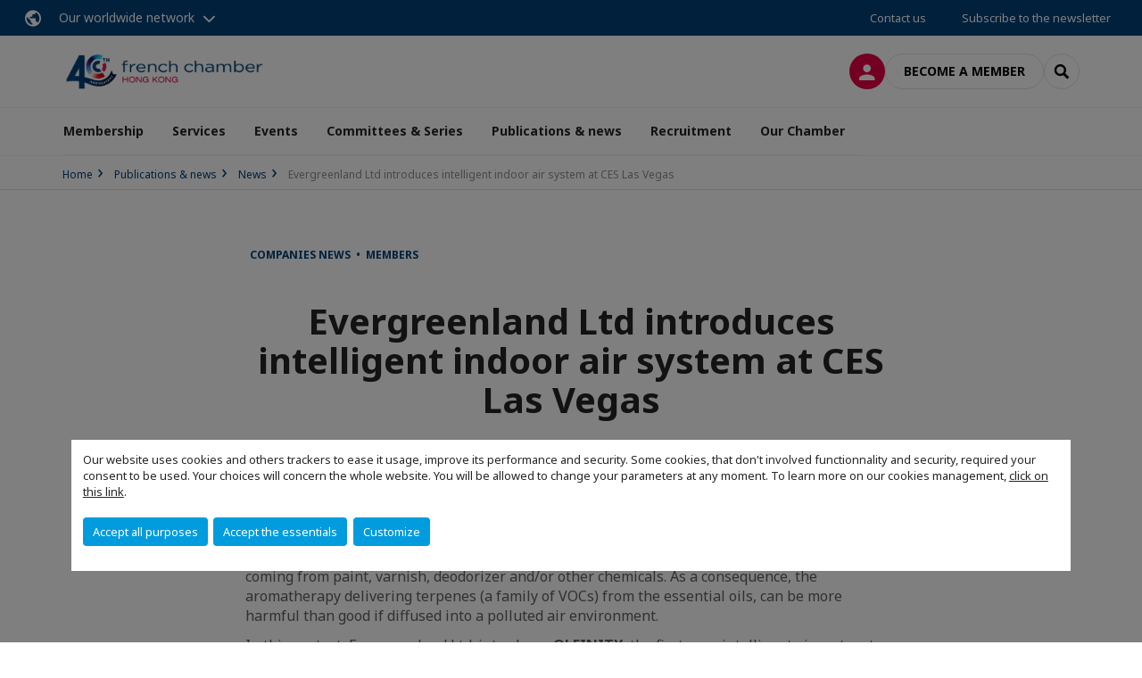

--- FILE ---
content_type: text/html; charset=utf-8
request_url: https://www.fccihk.com/publications-news/news/n/news/evergreenland-ltd-introduces-intelligent-indoor-air-system-at-ces-las-vegas.html
body_size: 19573
content:
<!DOCTYPE html>
<html lang="en">
<head>

<meta charset="utf-8">
<!-- 
	This website is powered by TYPO3 - inspiring people to share!
	TYPO3 is a free open source Content Management Framework initially created by Kasper Skaarhoj and licensed under GNU/GPL.
	TYPO3 is copyright 1998-2026 of Kasper Skaarhoj. Extensions are copyright of their respective owners.
	Information and contribution at https://typo3.org/
-->



<title>Evergreenland Ltd introduces intelligent indoor air system at CES Las Vegas | French Chamber of Commerce and Industry in Hong Kong</title>
<meta name="generator" content="TYPO3 CMS">
<meta name="description" content="According to the World Health Organization (WHO), research shows air pollution is the direct cause of 6 million deaths each year and an exponential increase of allergy issues in the population. On average, people spend 90 percent of their time indoors within homes that can be up to five times more polluted than the outside environment. One of the main contributors to indoor pollution, besides the particulate matters (PM), is the Volatile Organic Compounds (VOC) coming from paint, varnish, deodorizer and/or other chemicals. As a consequence, the aromatherapy delivering terpenes (a family of VOCs) from the essential oils, can be more harmful than good if diffused into a polluted air environment.
In this context, Evergreenland Ltd. introduces OLFINITY, the first-ever intelligent air system to bring together air quality assessment, air purification and controlled aromatherapy to create an unparalleled indoor health and wellness environment. The complete system is now on display at the 2018 Consumer Electronics Show (CES); making its official debut at ShowStoppers ® in the Lafite Ballroom in the Wynn Hotel, Las Vegas.
“With OLFINITY, we want to give consumers full control of their indoor air quality while providing them with user-friendly and effective solutions,” said Olivier Partrat, Co-Founder, OLFINITY adding that “our mission is to raise awareness and help consumer understand that, with our connected and transparent system, they can control the air they breathe in an indoor environment, and create the conditions to optimize an aromatherapy session when desired.”
How it works: OLFINITY is an IoT based premium solution complete with three smart devices – air monitor, air purifier and aromatherapy diffuser- connected and managed by a gateway.
Air Monitor – assesses the quality in real time and continuously with precise sensors detecting VOCs (Volatile organic compounds) and PM0.5 (Particulate matter), PM2.5 and PM10 in addition to temperature and humidity. It can be used either indoor or outdoor thanks to its nomad format (compact, lightweight) and 4h battery life. Data can be read clearly and easily both on the device, the app and on the dedicated OLFINITY server.Air Purifier – cleans your indoor air pollution levels when VOCs and PM0.5, PM2.5 and PM10 tracked by the Air Monitor device are above the safety standards. The filtering action is based on transparent and clearly stated values from international norms such as: World Health Organization (WHO) for the PM and the most rigorous worldwide standard for the VOC (Japan).Aromatherapy Diffuser – provides a controlled (duration and dosage) aromatherapy session in a purified air quality. The five OLFINITY aromatherapy blends are specifically formulated in France with organic essential oils. Nicolas Vidal and Jean-Francois Lesgards, OLFINITY chief scientists, explain that “For an optimized aromatherapy session, our system monitors the concentration of actives to remain within an efficacy/safety range in a cleaned environment for a limited duration of the diffusion”. They also underline that the “safety comes from the dry diffusion patented technology.”Gateway – The OLFINITY system is managed and connected by WIFI or Bluetooth 5 to the user-friendly OLFINITY app, which gives you remote access of the eco-system and enables you to monitor your air quality, track your air purification and program your aromatherapy sessions as well as view related historical  reports.
“We know that this system will disrupt the health and wellness industry and most importantly empower people to take control of their life indoors,” explains Olivier.
OLFINITY will be available for purchase summer 2018. For more information, visit http://olfinity.com. In addition, follow on social media by liking the OLFINITY Facebook page and following on Twitter at @OLFINITY for the latest updates and announcements.">
<meta name="viewport" content="width=device-width, initial-scale=1.0">
<meta property="og:title" content="Evergreenland Ltd introduces intelligent indoor air system at CES Las Vegas">
<meta property="og:description" content="According to the World Health Organization (WHO), research shows air pollution is the direct cause of 6 million deaths each year and an exponential increase of allergy issues in the population. On average, people spend 90 percent of their time indoors within homes that can be up to five times more polluted than the outside environment. One of the main contributors to indoor pollution, besides the particulate matters (PM), is the Volatile Organic Compounds (VOC) coming from paint, varnish, deodorizer and/or other chemicals. As a consequence, the aromatherapy delivering terpenes (a family of VOCs) from the essential oils, can be more harmful than good if diffused into a polluted air environment.
In this context, Evergreenland Ltd. introduces OLFINITY, the first-ever intelligent air system to bring together air quality assessment, air purification and controlled aromatherapy to create an unparalleled indoor health and wellness environment. The complete system is now on display at the 2018 Consumer Electronics Show (CES); making its official debut at ShowStoppers ® in the Lafite Ballroom in the Wynn Hotel, Las Vegas.
“With OLFINITY, we want to give consumers full control of their indoor air quality while providing them with user-friendly and effective solutions,” said Olivier Partrat, Co-Founder, OLFINITY adding that “our mission is to raise awareness and help consumer understand that, with our connected and transparent system, they can control the air they breathe in an indoor environment, and create the conditions to optimize an aromatherapy session when desired.”
How it works: OLFINITY is an IoT based premium solution complete with three smart devices – air monitor, air purifier and aromatherapy diffuser- connected and managed by a gateway.
Air Monitor – assesses the quality in real time and continuously with precise sensors detecting VOCs (Volatile organic compounds) and PM0.5 (Particulate matter), PM2.5 and PM10 in addition to temperature and humidity. It can be used either indoor or outdoor thanks to its nomad format (compact, lightweight) and 4h battery life. Data can be read clearly and easily both on the device, the app and on the dedicated OLFINITY server.Air Purifier – cleans your indoor air pollution levels when VOCs and PM0.5, PM2.5 and PM10 tracked by the Air Monitor device are above the safety standards. The filtering action is based on transparent and clearly stated values from international norms such as: World Health Organization (WHO) for the PM and the most rigorous worldwide standard for the VOC (Japan).Aromatherapy Diffuser – provides a controlled (duration and dosage) aromatherapy session in a purified air quality. The five OLFINITY aromatherapy blends are specifically formulated in France with organic essential oils. Nicolas Vidal and Jean-Francois Lesgards, OLFINITY chief scientists, explain that “For an optimized aromatherapy session, our system monitors the concentration of actives to remain within an efficacy/safety range in a cleaned environment for a limited duration of the diffusion”. They also underline that the “safety comes from the dry diffusion patented technology.”Gateway – The OLFINITY system is managed and connected by WIFI or Bluetooth 5 to the user-friendly OLFINITY app, which gives you remote access of the eco-system and enables you to monitor your air quality, track your air purification and program your aromatherapy sessions as well as view related historical  reports.
“We know that this system will disrupt the health and wellness industry and most importantly empower people to take control of their life indoors,” explains Olivier.
OLFINITY will be available for purchase summer 2018. For more information, visit http://olfinity.com. In addition, follow on social media by liking the OLFINITY Facebook page and following on Twitter at @OLFINITY for the latest updates and announcements.">
<meta property="og:image" content="https://www.fccihk.com/_assets/e16fdc39dbd453b823f5542efedb5595/Frontend/Assets/images/logo-cci.svg">
<meta property="og:image" content="https://www.fccihk.com/_assets/e16fdc39dbd453b823f5542efedb5595/Frontend/Assets/images/logo-cci.svg">
<meta property="og:type" content="website">
<meta property="og:site_name" content="French Chamber of Commerce and Industry in Hong Kong">
<meta name="twitter:title" content="Evergreenland Ltd introduces intelligent indoor air system at CES Las Vegas">
<meta name="twitter:description" content="According to the World Health Organization (WHO), research shows air pollution is the direct cause of 6 million deaths each year and an exponential increase of allergy issues in the population. On average, people spend 90 percent of their time indoors within homes that can be up to five times more polluted than the outside environment. One of the main contributors to indoor pollution, besides the particulate matters (PM), is the Volatile Organic Compounds (VOC) coming from paint, varnish, deodorizer and/or other chemicals. As a consequence, the aromatherapy delivering terpenes (a family of VOCs) from the essential oils, can be more harmful than good if diffused into a polluted air environment.
In this context, Evergreenland Ltd. introduces OLFINITY, the first-ever intelligent air system to bring together air quality assessment, air purification and controlled aromatherapy to create an unparalleled indoor health and wellness environment. The complete system is now on display at the 2018 Consumer Electronics Show (CES); making its official debut at ShowStoppers ® in the Lafite Ballroom in the Wynn Hotel, Las Vegas.
“With OLFINITY, we want to give consumers full control of their indoor air quality while providing them with user-friendly and effective solutions,” said Olivier Partrat, Co-Founder, OLFINITY adding that “our mission is to raise awareness and help consumer understand that, with our connected and transparent system, they can control the air they breathe in an indoor environment, and create the conditions to optimize an aromatherapy session when desired.”
How it works: OLFINITY is an IoT based premium solution complete with three smart devices – air monitor, air purifier and aromatherapy diffuser- connected and managed by a gateway.
Air Monitor – assesses the quality in real time and continuously with precise sensors detecting VOCs (Volatile organic compounds) and PM0.5 (Particulate matter), PM2.5 and PM10 in addition to temperature and humidity. It can be used either indoor or outdoor thanks to its nomad format (compact, lightweight) and 4h battery life. Data can be read clearly and easily both on the device, the app and on the dedicated OLFINITY server.Air Purifier – cleans your indoor air pollution levels when VOCs and PM0.5, PM2.5 and PM10 tracked by the Air Monitor device are above the safety standards. The filtering action is based on transparent and clearly stated values from international norms such as: World Health Organization (WHO) for the PM and the most rigorous worldwide standard for the VOC (Japan).Aromatherapy Diffuser – provides a controlled (duration and dosage) aromatherapy session in a purified air quality. The five OLFINITY aromatherapy blends are specifically formulated in France with organic essential oils. Nicolas Vidal and Jean-Francois Lesgards, OLFINITY chief scientists, explain that “For an optimized aromatherapy session, our system monitors the concentration of actives to remain within an efficacy/safety range in a cleaned environment for a limited duration of the diffusion”. They also underline that the “safety comes from the dry diffusion patented technology.”Gateway – The OLFINITY system is managed and connected by WIFI or Bluetooth 5 to the user-friendly OLFINITY app, which gives you remote access of the eco-system and enables you to monitor your air quality, track your air purification and program your aromatherapy sessions as well as view related historical  reports.
“We know that this system will disrupt the health and wellness industry and most importantly empower people to take control of their life indoors,” explains Olivier.
OLFINITY will be available for purchase summer 2018. For more information, visit http://olfinity.com. In addition, follow on social media by liking the OLFINITY Facebook page and following on Twitter at @OLFINITY for the latest updates and announcements.">
<meta name="twitter:card" content="summary_large_image">

<link rel="stylesheet" href="https://unpkg.com/orejime@2.2/dist/orejime.css" media="all">
<link rel="stylesheet" href="https://aws-a.medias-ccifi.org/typo3temp/assets/compressed/86cc90b71f4b58e679ce5e8a3065e392-ec7fddaa876aa59e6880f45c25fb3940.css?1768142665" media="all">
<link rel="stylesheet" href="https://aws-a.medias-ccifi.org/_assets/cru-1769184577/e16fdc39dbd453b823f5542efedb5595/Frontend/Assets/styles/app.css?1767959247" media="all">
<link rel="stylesheet" href="https://aws-a.medias-ccifi.org/typo3temp/assets/compressed/misc-52b0a2308e09fd13e0039e3e874571f7.css?1768142665" media="all">




<script>
/*<![CDATA[*/
/*TS_inlineJS*/
dataLayer = [];
var googleTagManagerId = "GTM-54J7CFG"; var configOrejime = {"privacyPolicy":"\/storage-espace-prive\/offres-demploi\/privacy.html","mustNotice":true,"lang":"en","translations":{"en":{"consentModal":{"title":"Information that we collect","description":"Here you can see and customize the information that we collect.","privacyPolicy":{"name":"privacy policy","text":"To learn more, please read our {privacyPolicy}."}},"consentNotice":{"changeDescription":"There were changes since your last visit, please update your consent.","description":"Our website uses cookies and others trackers to ease it usage, improve its performance and security.\nSome cookies, that don't involved functionnality and security, required your consent to be used.\nYour choices will concern the whole website. You will be allowed to change your parameters at any moment. To learn more on our cookies management","learnMore":"Customize","privacyPolicy":{"name":"click on this link","text":", {privacyPolicy}."}},"accept":"Accept all purposes","acceptAll":"Accept all purposes","save":"Save","saveData":"Save my configuration on collected information","decline":"Accept the essentials","declineAll":"Accept the essentials","close":"Close","enabled":"Enabled","disabled":"Disabled","app":{"purposes":"Purposes","purpose":"Purpose"},"categories":{"site":{"title":"Website functionalities"},"analytics":{"title":"Trafic and audience measurement"},"video":{"title":""}},"poweredBy":"Powered by Orejime","newWindow":"new window","purposes":{"site":"Website functionalities","analytics":"Trafic and audience measurement","video":"Videos"},"site":{"title":"Essential functionalities","description":"Without these cookies, we cannot provide you certain services on our website, like authentication to your personal account."},"google-analytics":{"title":"Google Analytics","description":"These cookies are used to understand traffic levels and audience usage."},"youtube":{"title":"Youtube","description":"<a href=\"https:\/\/policies.google.com\/privacy\" class=\"orejime-Modal-privacyPolicyLink\" target=\"_blank\">Read Youtube's privacy policy<\/a>"},"vimeo":{"title":"Vimeo","description":"<a href=\"https:\/\/vimeo.com\/privacy\" class=\"orejime-Modal-privacyPolicyLink\" target=\"_blank\">Read Vimeo's privacy policy<\/a>"},"functional":{"title":"Other functionalities","description":"Non-essential functionalities may use cookies, for example to save a flash message view"}}}};

function onRecaptchaSubmit() {
    const form = (document.querySelector('[data-callback="onRecaptchaSubmit"]') || {}).form;

    if (form) {
        form.submit();
    }

    return false;
}

/*]]>*/
</script>

<!-- Favicons -->
        <meta name="msapplication-square70x70logo" content="https://aws-a.medias-ccifi.org/_assets/cru-1769184577/e16fdc39dbd453b823f5542efedb5595/Frontend/Assets/images/favicons/windows-tile-70x70.png">
        <meta name="msapplication-square150x150logo" content="https://aws-a.medias-ccifi.org/_assets/cru-1769184577/e16fdc39dbd453b823f5542efedb5595/Frontend/Assets/images/favicons/windows-tile-150x150.png">
        <meta name="msapplication-square310x310logo" content="https://aws-a.medias-ccifi.org/_assets/cru-1769184577/e16fdc39dbd453b823f5542efedb5595/Frontend/Assets/images/favicons/windows-tile-310x310.png">
        <meta name="msapplication-TileImage" content="https://aws-a.medias-ccifi.org/_assets/cru-1769184577/e16fdc39dbd453b823f5542efedb5595/Frontend/Assets/images/favicons/windows-tile-144x144.png">
        <link rel="apple-touch-icon-precomposed" sizes="152x152" href="https://aws-a.medias-ccifi.org/_assets/cru-1769184577/e16fdc39dbd453b823f5542efedb5595/Frontend/Assets/images/favicons/apple-touch-icon-152x152-precomposed.png">
        <link rel="apple-touch-icon-precomposed" sizes="120x120" href="https://aws-a.medias-ccifi.org/_assets/cru-1769184577/e16fdc39dbd453b823f5542efedb5595/Frontend/Assets/images/favicons/apple-touch-icon-120x120-precomposed.png">
        <link rel="apple-touch-icon-precomposed" sizes="76x76" href="https://aws-a.medias-ccifi.org/_assets/cru-1769184577/e16fdc39dbd453b823f5542efedb5595/Frontend/Assets/images/favicons/apple-touch-icon-76x76-precomposed.png">
        <link rel="apple-touch-icon-precomposed" sizes="60x60" href="https://aws-a.medias-ccifi.org/_assets/cru-1769184577/e16fdc39dbd453b823f5542efedb5595/Frontend/Assets/images/favicons/apple-touch-icon-60x60-precomposed.png">
        <link rel="apple-touch-icon" sizes="144x144" href="https://aws-a.medias-ccifi.org/_assets/cru-1769184577/e16fdc39dbd453b823f5542efedb5595/Frontend/Assets/images/favicons/apple-touch-icon-144x144.png">
        <link rel="apple-touch-icon" sizes="114x114" href="https://aws-a.medias-ccifi.org/_assets/cru-1769184577/e16fdc39dbd453b823f5542efedb5595/Frontend/Assets/images/favicons/apple-touch-icon-114x114.png">
        <link rel="apple-touch-icon" sizes="72x72" href="https://aws-a.medias-ccifi.org/_assets/cru-1769184577/e16fdc39dbd453b823f5542efedb5595/Frontend/Assets/images/favicons/apple-touch-icon-72x72.png">
        <link rel="apple-touch-icon" sizes="57x57" href="https://aws-a.medias-ccifi.org/_assets/cru-1769184577/e16fdc39dbd453b823f5542efedb5595/Frontend/Assets/images/favicons/apple-touch-icon.png">
        <link rel="shortcut icon" href="https://aws-a.medias-ccifi.org/_assets/cru-1769184577/e16fdc39dbd453b823f5542efedb5595/Frontend/Assets/images/favicons/favicon.ico">
        <link rel="icon" type="image/png" sizes="64x64" href="https://aws-a.medias-ccifi.org/_assets/cru-1769184577/e16fdc39dbd453b823f5542efedb5595/Frontend/Assets/images/favicons/favicon.png"><!-- Google Tag Manager -->
      <script type="opt-in" data-type="application/javascript" data-name="google-analytics">        (function(w,d,s,l,i){w[l]=w[l]||[];w[l].push({'gtm.start':
        new Date().getTime(),event:'gtm.js'});var f=d.getElementsByTagName(s)[0],
        j=d.createElement(s),dl=l!='dataLayer'?'&l='+l:'';j.async=true;j.src=
        'https://www.googletagmanager.com/gtm.js?id='+i+dl;f.parentNode.insertBefore(j,f);
        })(window,document,'script','dataLayer','GTM-54J7CFG');</script>
      <!-- End Google Tag Manager -->        <!-- GetResponse Analytics -->
        <script type="text/javascript">
        (function(m, o, n, t, e, r, _){
              m['__GetResponseAnalyticsObject'] = e;m[e] = m[e] || function() {(m[e].q = m[e].q || []).push(arguments)};
              r = o.createElement(n);_ = o.getElementsByTagName(n)[0];r.async = 1;r.src = t;r.setAttribute('crossorigin', 'use-credentials');_.parentNode .insertBefore(r, _);
          })(window, document, 'script', 'https://marketing.ccifi.net/script/4e967eb0-a776-4222-8d7b-92b0c8e3a876/ga.js', 'GrTracking');
        </script>
        <!-- End GetResponse Analytics -->
<link rel="canonical" href="https://www.fccihk.com/publications-news/news/n/news/evergreenland-ltd-introduces-intelligent-indoor-air-system-at-ces-las-vegas.html"/>
</head>
<body class="">
        <noscript>
            <iframe src="https://www.googletagmanager.com/ns.html?id=GTM-54J7CFG" height="0" width="0" style="display:none;visibility:hidden"></iframe>
        </noscript>

  
        <nav id="nav" class="navbar navbar-default navbar-main">
            
		<nav class="nav-sticky">
			<div class="container-fluid">
				<div class="nav-sticky-wrapper">
				
					<div class="dropdown dropdown-btn-nav">
						<a href="#" class="dropdown-toggle btn btn-icon icon-earth" data-toggle="dropdown" role="button" aria-haspopup="true" aria-expanded="false">Our worldwide network</a>
						<div class="dropdown-menu">
							<div class="dropdown-menu-inner">
								<p>Develop your business anywhere in the world with the CCI France International network!</p>
								<a href="https://www.ccifrance-international.org/le-reseau/les-cci-fi.html" target="_blank" class="btn btn-primary btn-inverse">
									125 chambers in 98 countries
								</a>
							</div>
						</div>
					</div>
				

				<ul class="nav-sticky-right">
          
					
						<li>
							<a href="/our-chamber/your-dedicated-team.html">
								Contact us
							</a>
						</li>
					
					
						
							
								<li>
									<a href="/publications-news/flashinfo-newsletter.html">
										Subscribe to the newsletter

									</a>
								</li>
							
						
					
					<li class="dropdown dropdown-btn-nav">
						




					</li>
				</ul>
			</div>
			</div>
		</nav>
	
            <div class="navbar-wrapper">
                <div class="container">
                    <a class="navbar-brand" href="/">
                        
                        
                            <img alt="Hong Kong : French Chamber of Commerce and Industry in Hong Kong" src="/uploads/tx_obladyficheidentity/HongKong40ans_01.JPG" width="2400" height="523" />
                        
                    </a>

                    <div class="navbar-tools">
                        <ul>
                            
                                    <li>
                                        <a class="btn btn-complementary btn-only-icon icon-user" href="/log-in.html">
                                            <span class="sr-only">Log in</span>
                                        </a>
                                    </li>
                                    <li class="d-none d-lg-block"><a class="btn btn-border-gray" href="/membership/become-a-member.html">Become a member</a></li>
                                

                            <li><a href="#" class="btn btn-border-gray btn-only-icon icon-search" data-toggle="modal" data-target="#modal-search"><span class="sr-only">Search</span></a></li>
                        </ul>

                        <button type="button" class="navbar-toggle collapsed" data-toggle="collapse" data-target="#menu" aria-expanded="false">
                            <span class="sr-only">Menu</span>
                            <span class="icon-bar"></span>
                            <span class="icon-bar"></span>
                            <span class="icon-bar"></span>
                        </button>
                    </div><!-- .navbar-tools -->
                </div>
            </div>

            <div id="menu" class="navbar-collapse navbar-menu collapse">
                <div class="container">
                    <div class="nav navbar-nav nav-lang">
                        <div class="dropdown">
                            




                        </div><!-- .dropdown -->
                    </div>

                    

    <ul class="nav navbar-nav navbar-nav-main">
        
            <li class="navbar-nav-main-item">
                
                        <a href="/membership.html" class="btn collapse-btn" role="button" data-toggle="collapse" data-target="#menu-17079" aria-expanded="false" aria-controls="menu-17079" onclick="return false">Membership</a>
                        <div class="collapse collapse-item" id="menu-17079">
                            <div class="collapse-content">
                                <div class="container">
                                    <div class="row d-flex">
                                        <div class="col-lg-4">
                                            <div class="well">
                                                <div class="well-title">Membership</div>
                                                
                                                
                                                    <p>Bringing together a diverse community of French, local, and international enterprises as part of our strong business community. We put you in the right position to network, get insights and expand your business.</p>
                                                

                                                <a href="/membership.html" target="" class="btn btn-outline btn-default">
                                                    Go to section
                                                </a>
                                            </div>
                                        </div>
                                        <div class="col-lg-4">
                                            <ul class="nav navbar-nav">
                                                
                                                    <li>
                                                        <a href="/membership/renew-your-membership-2025-2026.html" target="" data-desc="desc-17079-30588">Renew your Membership | 2025-2026</a>
                                                    </li>
                                                
                                                    <li>
                                                        <a href="/membership/why-join-us.html" target="" data-desc="desc-17079-18110">Why join us?</a>
                                                    </li>
                                                
                                                    <li>
                                                        <a href="/membership/become-a-member.html" target="" data-desc="desc-17079-17085">Become a member</a>
                                                    </li>
                                                
                                                    <li>
                                                        <a href="/membership/our-patron-members.html" target="" data-desc="desc-17079-17970">Our Patron Members</a>
                                                    </li>
                                                
                                                    <li>
                                                        <a href="/membership/our-corporate-members.html" target="" data-desc="desc-17079-36736">Our Corporate+ Members</a>
                                                    </li>
                                                
                                                    <li>
                                                        <a href="/membership/online-directory.html" target="" data-desc="desc-17079-17083">Online directory</a>
                                                    </li>
                                                
                                                    <li>
                                                        <a href="/membership/mentoring-programme.html" target="" data-desc="desc-17079-19151">Mentoring programme</a>
                                                    </li>
                                                
                                                    <li>
                                                        <a href="/membership/members-privileges.html" target="" data-desc="desc-17079-17081">Members&#039; privileges</a>
                                                    </li>
                                                
                                            </ul>
                                        </div>
                                        <div class="col-lg-4 d-none d-lg-block">
                                            
                                                <div id="desc-17079-30588" class="module-nav-item">
                                                    
                                                        <img src="https://aws-a.medias-ccifi.org/fileadmin/cru-1769184577/hongkong/Membership/2025_Become_a_member.jpg" width="556" height="340" alt="" />
                                                    
                                                    
                                                        <p>
                                                            Choose the right package for your needs
                                                        </p>
                                                    
                                                    
                                                        <p>
                                                            <a href="/membership/renew-your-membership-2025-2026.html" target="">
                                                                More information
                                                            </a>
                                                        </p>
                                                    
                                                </div>
                                            
                                                <div id="desc-17079-18110" class="module-nav-item">
                                                    
                                                        <img src="https://aws-a.medias-ccifi.org/fileadmin/cru-1769184577/hongkong/user_upload/2025_Why_join_us.jpg" width="556" height="340" alt="" />
                                                    
                                                    
                                                    
                                                        <p>
                                                            <a href="/membership/why-join-us.html" target="">
                                                                More information
                                                            </a>
                                                        </p>
                                                    
                                                </div>
                                            
                                                <div id="desc-17079-17085" class="module-nav-item">
                                                    
                                                        <img src="https://aws-a.medias-ccifi.org/fileadmin/cru-1769184577/hongkong/Membership/2025_Become_a_member.jpg" width="556" height="340" alt="" />
                                                    
                                                    
                                                        <p>
                                                            Choose the right package for your needs
                                                        </p>
                                                    
                                                    
                                                        <p>
                                                            <a href="/membership/become-a-member.html" target="">
                                                                More information
                                                            </a>
                                                        </p>
                                                    
                                                </div>
                                            
                                                <div id="desc-17079-17970" class="module-nav-item">
                                                    
                                                        <img src="https://aws-a.medias-ccifi.org/fileadmin/cru-1769184577/hongkong/Membership/1_-_Why_join_us/2025_Our_Patron_Members.jpg" width="556" height="340" alt="" />
                                                    
                                                    
                                                        <p>
                                                            Discover the companies at the core of the Chamber
                                                        </p>
                                                    
                                                    
                                                        <p>
                                                            <a href="/membership/our-patron-members.html" target="">
                                                                More information
                                                            </a>
                                                        </p>
                                                    
                                                </div>
                                            
                                                <div id="desc-17079-36736" class="module-nav-item">
                                                    
                                                        <img src="https://aws-a.medias-ccifi.org/fileadmin/cru-1769184577/hongkong/user_upload/2025_Our_Corporate__Members.jpg" width="556" height="340" alt="" />
                                                    
                                                    
                                                        <p>
                                                            Discover the companies at the core of the Chamber
                                                        </p>
                                                    
                                                    
                                                        <p>
                                                            <a href="/membership/our-corporate-members.html" target="">
                                                                More information
                                                            </a>
                                                        </p>
                                                    
                                                </div>
                                            
                                                <div id="desc-17079-17083" class="module-nav-item">
                                                    
                                                        <img src="https://aws-a.medias-ccifi.org/fileadmin/cru-1769184577/hongkong/Membership/1_-_Why_join_us/2025_Our_online_directory_01.jpg" width="556" height="340" alt="" />
                                                    
                                                    
                                                        <p>
                                                            Find and connect with other members
                                                        </p>
                                                    
                                                    
                                                        <p>
                                                            <a href="/membership/online-directory.html" target="">
                                                                More information
                                                            </a>
                                                        </p>
                                                    
                                                </div>
                                            
                                                <div id="desc-17079-19151" class="module-nav-item">
                                                    
                                                        <img src="https://aws-a.medias-ccifi.org/fileadmin/cru-1769184577/hongkong/user_upload/2025_Mentoring_Programme.jpg" width="556" height="340" alt="" />
                                                    
                                                    
                                                    
                                                        <p>
                                                            <a href="/membership/mentoring-programme.html" target="">
                                                                More information
                                                            </a>
                                                        </p>
                                                    
                                                </div>
                                            
                                                <div id="desc-17079-17081" class="module-nav-item">
                                                    
                                                        <img src="https://aws-a.medias-ccifi.org/fileadmin/_processed_/0/1/csm_2025_Members_privileges_2f44c3773c.jpg" width="556" height="339" alt="" />
                                                    
                                                    
                                                        <p>
                                                            Make the most of exclusive deals and discounts
                                                        </p>
                                                    
                                                    
                                                        <p>
                                                            <a href="/membership/members-privileges.html" target="">
                                                                More information
                                                            </a>
                                                        </p>
                                                    
                                                </div>
                                            
                                        </div>
                                    </div>
                                </div>
                            </div>
                        </div>
                    
            </li>
        
            <li class="navbar-nav-main-item">
                
                        <a href="/services.html" class="btn collapse-btn" role="button" data-toggle="collapse" data-target="#menu-17137" aria-expanded="false" aria-controls="menu-17137" onclick="return false">Services</a>
                        <div class="collapse collapse-item" id="menu-17137">
                            <div class="collapse-content">
                                <div class="container">
                                    <div class="row d-flex">
                                        <div class="col-lg-4">
                                            <div class="well">
                                                <div class="well-title">Services</div>
                                                
                                                
                                                    <p>From newly arrived SMEs and entrepreneurs to established international firms, we offer a wide range of services to allow your business to prospect the market, set up and develop in Hong Kong efficiently and with ease.</p>
                                                

                                                <a href="/services.html" target="" class="btn btn-outline btn-default">
                                                    Go to section
                                                </a>
                                            </div>
                                        </div>
                                        <div class="col-lg-4">
                                            <ul class="nav navbar-nav">
                                                
                                                    <li>
                                                        <a href="/business-services/visa-services.html" target="" data-desc="desc-17137-18050">Visa services</a>
                                                    </li>
                                                
                                                    <li>
                                                        <a href="/services/prospect-the-market.html" target="" data-desc="desc-17137-17145">Prospect the market</a>
                                                    </li>
                                                
                                                    <li>
                                                        <a href="/services/set-up-and-run-your-business.html" target="" data-desc="desc-17137-17144">Set up and run your business</a>
                                                    </li>
                                                
                                                    <li>
                                                        <a href="/services/business-centre.html" target="" data-desc="desc-17137-17142">Business Centre</a>
                                                    </li>
                                                
                                                    <li>
                                                        <a href="/recruitment.html" target="" data-desc="desc-17137-19956">Recruit with us</a>
                                                    </li>
                                                
                                                    <li>
                                                        <a href="/services/promote-your-business.html" target="" data-desc="desc-17137-17141">Promote your business</a>
                                                    </li>
                                                
                                            </ul>
                                        </div>
                                        <div class="col-lg-4 d-none d-lg-block">
                                            
                                                <div id="desc-17137-18050" class="module-nav-item">
                                                    
                                                        <img src="https://aws-a.medias-ccifi.org/fileadmin/cru-1769184577/hongkong/Services/Set_up_and_run_your_business/2025_Visa_services.jpg" width="556" height="340" alt="" />
                                                    
                                                    
                                                        <p>
                                                            Take the hassle out of your next visa application by engaging our expert team.
                                                        </p>
                                                    
                                                    
                                                        <p>
                                                            <a href="/business-services/visa-services.html" target="">
                                                                More information
                                                            </a>
                                                        </p>
                                                    
                                                </div>
                                            
                                                <div id="desc-17137-17145" class="module-nav-item">
                                                    
                                                        <img src="https://aws-a.medias-ccifi.org/fileadmin/cru-1769184577/hongkong/Services/Prospect_the_Market/2025_Market_Prospection.jpg" width="556" height="340" alt="" />
                                                    
                                                    
                                                        <p>
                                                            Discover this international hub in the heart of Asia and on the doorstep of mainland China. Dynamic city with strong growth prospects and a regional base for expansion across Asia; Hong Kong is the perfect location for your business. 
                                                        </p>
                                                    
                                                    
                                                        <p>
                                                            <a href="/services/prospect-the-market.html" target="">
                                                                More information
                                                            </a>
                                                        </p>
                                                    
                                                </div>
                                            
                                                <div id="desc-17137-17144" class="module-nav-item">
                                                    
                                                        <img src="https://aws-a.medias-ccifi.org/fileadmin/cru-1769184577/hongkong/Services/Set_up_and_run_your_business/2025_Setup_and_run_your_business_01.jpg" width="556" height="340" alt="" />
                                                    
                                                    
                                                        <p>
                                                            Benefit from dedicated approach in understanding your company’s specific needs. We listen to your project and devise the best company structure. We guide you through all the administrative and legal hurdles.
                                                        </p>
                                                    
                                                    
                                                        <p>
                                                            <a href="/services/set-up-and-run-your-business.html" target="">
                                                                More information
                                                            </a>
                                                        </p>
                                                    
                                                </div>
                                            
                                                <div id="desc-17137-17142" class="module-nav-item">
                                                    
                                                        <img src="https://aws-a.medias-ccifi.org/fileadmin/cru-1769184577/hongkong/Services/Set_up_and_run_your_business/2025_Business_Centre.jpg" width="556" height="340" alt="" />
                                                    
                                                    
                                                        <p>
                                                            Settle in the heart of Central and enjoy unrivalled access to the Chamber’s services through our Business Centre. 
                                                        </p>
                                                    
                                                    
                                                        <p>
                                                            <a href="/services/business-centre.html" target="">
                                                                More information
                                                            </a>
                                                        </p>
                                                    
                                                </div>
                                            
                                                <div id="desc-17137-19956" class="module-nav-item">
                                                    
                                                        <img src="https://aws-a.medias-ccifi.org/fileadmin/cru-1769184577/hongkong/Services/Recruitment/2025_Recruit_with_us.jpg" width="556" height="340" alt="" />
                                                    
                                                    
                                                        <p>
                                                            Match your business with the right talent through our recruitment agency and its diverse database of profiles. 
                                                        </p>
                                                    
                                                    
                                                        <p>
                                                            <a href="/recruitment.html" target="">
                                                                More information
                                                            </a>
                                                        </p>
                                                    
                                                </div>
                                            
                                                <div id="desc-17137-17141" class="module-nav-item">
                                                    
                                                        <img src="https://aws-a.medias-ccifi.org/fileadmin/cru-1769184577/hongkong/Services/Promote_your_Business/2025-Promote_your_business.jpg" width="556" height="340" alt="" />
                                                    
                                                    
                                                        <p>
                                                            Boost your company&#039;s visibility accoss our advertising channels. From sponsorship, organisation of corporate seminars to print and digital advertising options, position your brand to be seen in our community and beyond.
                                                        </p>
                                                    
                                                    
                                                        <p>
                                                            <a href="/services/promote-your-business.html" target="">
                                                                More information
                                                            </a>
                                                        </p>
                                                    
                                                </div>
                                            
                                        </div>
                                    </div>
                                </div>
                            </div>
                        </div>
                    
            </li>
        
            <li class="navbar-nav-main-item">
                
                        <a href="/events.html" class="btn collapse-btn" role="button" data-toggle="collapse" data-target="#menu-17121" aria-expanded="false" aria-controls="menu-17121" onclick="return false">Events</a>
                        <div class="collapse collapse-item" id="menu-17121">
                            <div class="collapse-content">
                                <div class="container">
                                    <div class="row d-flex">
                                        <div class="col-lg-4">
                                            <div class="well">
                                                <div class="well-title">Events</div>
                                                
                                                
                                                    <p>We put together a showcase of stellar events throughout the year as a platform for members and the wider business community to learn, connect and share.</p>
                                                

                                                <a href="/events.html" target="" class="btn btn-outline btn-default">
                                                    Go to section
                                                </a>
                                            </div>
                                        </div>
                                        <div class="col-lg-4">
                                            <ul class="nav navbar-nav">
                                                
                                                    <li>
                                                        <a href="/events/upcoming-events.html" target="" data-desc="desc-17121-17133">Upcoming events</a>
                                                    </li>
                                                
                                                    <li>
                                                        <a href="/events/signature-events.html" target="" data-desc="desc-17121-17136">Signature events</a>
                                                    </li>
                                                
                                                    <li>
                                                        <a href="/events/our-members-events.html" target="" data-desc="desc-17121-17130">Our members&#039; events</a>
                                                    </li>
                                                
                                                    <li>
                                                        <a href="/events/past-events.html" target="" data-desc="desc-17121-17123">Past events</a>
                                                    </li>
                                                
                                                    <li>
                                                        <a href="/events/sponsor-an-event.html" target="" data-desc="desc-17121-17122">Sponsor an event</a>
                                                    </li>
                                                
                                            </ul>
                                        </div>
                                        <div class="col-lg-4 d-none d-lg-block">
                                            
                                                <div id="desc-17121-17133" class="module-nav-item">
                                                    
                                                        <img src="https://aws-a.medias-ccifi.org/fileadmin/cru-1769184577/hongkong/Events/9_-_Members-only_event_deals/2025_Upcoming_Events.jpg" width="556" height="340" alt="" />
                                                    
                                                    
                                                    
                                                        <p>
                                                            <a href="/events/upcoming-events.html" target="">
                                                                More information
                                                            </a>
                                                        </p>
                                                    
                                                </div>
                                            
                                                <div id="desc-17121-17136" class="module-nav-item">
                                                    
                                                        <img src="https://aws-a.medias-ccifi.org/fileadmin/cru-1769184577/hongkong/user_upload/2025_Siganture_Events.jpg" width="556" height="340" alt="" />
                                                    
                                                    
                                                    
                                                        <p>
                                                            <a href="/events/signature-events.html" target="">
                                                                More information
                                                            </a>
                                                        </p>
                                                    
                                                </div>
                                            
                                                <div id="desc-17121-17130" class="module-nav-item">
                                                    
                                                        <img src="https://aws-a.medias-ccifi.org/fileadmin/cru-1769184577/hongkong/user_upload/2025_Our_members_Events.jpg" width="556" height="340" alt="" />
                                                    
                                                    
                                                    
                                                        <p>
                                                            <a href="/events/our-members-events.html" target="">
                                                                More information
                                                            </a>
                                                        </p>
                                                    
                                                </div>
                                            
                                                <div id="desc-17121-17123" class="module-nav-item">
                                                    
                                                        <img src="https://aws-a.medias-ccifi.org/fileadmin/cru-1769184577/hongkong/user_upload/2025_Past_Events.jpg" width="556" height="340" alt="" />
                                                    
                                                    
                                                    
                                                        <p>
                                                            <a href="/events/past-events.html" target="">
                                                                More information
                                                            </a>
                                                        </p>
                                                    
                                                </div>
                                            
                                                <div id="desc-17121-17122" class="module-nav-item">
                                                    
                                                        <img src="https://aws-a.medias-ccifi.org/fileadmin/_processed_/d/8/csm_FEB_2025-FCCIHK_Events_Sponsorship_Kit_81aea760dd.png" width="768" height="543" alt="" />
                                                    
                                                    
                                                    
                                                        <p>
                                                            <a href="/events/sponsor-an-event.html" target="">
                                                                More information
                                                            </a>
                                                        </p>
                                                    
                                                </div>
                                            
                                        </div>
                                    </div>
                                </div>
                            </div>
                        </div>
                    
            </li>
        
            <li class="navbar-nav-main-item">
                
                        <a href="/committees-series.html" target="" class="btn collapse-btn">
                            Committees &amp; Series
                        </a>
                    
            </li>
        
            <li class="navbar-nav-main-item">
                
                        <a href="/publications-news.html" class="btn collapse-btn" role="button" data-toggle="collapse" data-target="#menu-17107" aria-expanded="false" aria-controls="menu-17107" onclick="return false">Publications &amp; news</a>
                        <div class="collapse collapse-item" id="menu-17107">
                            <div class="collapse-content">
                                <div class="container">
                                    <div class="row d-flex">
                                        <div class="col-lg-4">
                                            <div class="well">
                                                <div class="well-title">Publications &amp; news</div>
                                                
                                                
                                                    <p>We provide a platform for our members to share their news and to deliver the latest business insight to our community.</p>
                                                

                                                <a href="/publications-news.html" target="" class="btn btn-outline btn-default">
                                                    Go to section
                                                </a>
                                            </div>
                                        </div>
                                        <div class="col-lg-4">
                                            <ul class="nav navbar-nav">
                                                
                                                    <li>
                                                        <a href="/publications-news/advertise-with-us.html" target="" data-desc="desc-17107-18058">Advertise with us</a>
                                                    </li>
                                                
                                                    <li>
                                                        <a href="/publications-news/news.html" target="" data-desc="desc-17107-17117">News</a>
                                                    </li>
                                                
                                                    <li>
                                                        <a href="/publications-news/hongkongecho-magazine.html" target="" data-desc="desc-17107-17115">HongKongEcho Magazine</a>
                                                    </li>
                                                
                                                    <li>
                                                        <a href="/publications-news/annual-report.html" target="" data-desc="desc-17107-18055">Annual Report</a>
                                                    </li>
                                                
                                                    <li>
                                                        <a href="/publications-news/government-funding-updates.html" target="" data-desc="desc-17107-26253">Government funding updates</a>
                                                    </li>
                                                
                                            </ul>
                                        </div>
                                        <div class="col-lg-4 d-none d-lg-block">
                                            
                                                <div id="desc-17107-18058" class="module-nav-item">
                                                    
                                                        <img src="https://aws-a.medias-ccifi.org/fileadmin/_processed_/b/a/csm_2025-2026-Communication_and_Advertising_Kit-cover_Page_01_8123a7d059.jpg" width="768" height="544" alt="" title=" " />
                                                    
                                                    
                                                    
                                                        <p>
                                                            <a href="/publications-news/advertise-with-us.html" target="">
                                                                More information
                                                            </a>
                                                        </p>
                                                    
                                                </div>
                                            
                                                <div id="desc-17107-17117" class="module-nav-item">
                                                    
                                                        <img src="https://aws-a.medias-ccifi.org/fileadmin/cru-1769184577/hongkong/Events/9_-_Members-only_event_deals/2025_News.jpg" width="556" height="340" alt="" />
                                                    
                                                    
                                                    
                                                        <p>
                                                            <a href="/publications-news/news.html" target="">
                                                                More information
                                                            </a>
                                                        </p>
                                                    
                                                </div>
                                            
                                                <div id="desc-17107-17115" class="module-nav-item">
                                                    
                                                        <img src="https://aws-a.medias-ccifi.org/fileadmin/cru-1769184577/hongkong/user_upload/20250910-Publication_HKE_covers.jpg" width="556" height="340" alt="" />
                                                    
                                                    
                                                        <p>
                                                            The HongKongEcho magazine, our ambassador, sent every quarter to the major business actors in HK and in France.<br />
Each edition focuses on a theme relevant to the French, local and international business communities in HK.<br />
25,000 opportunities to share your qualitative insights every year.<br />

                                                        </p>
                                                    
                                                    
                                                        <p>
                                                            <a href="/publications-news/hongkongecho-magazine.html" target="">
                                                                More information
                                                            </a>
                                                        </p>
                                                    
                                                </div>
                                            
                                                <div id="desc-17107-18055" class="module-nav-item">
                                                    
                                                        <img src="https://aws-a.medias-ccifi.org/fileadmin/cru-1769184577/hongkong/user_upload/FCCIHK_Annual_Report2024_Cover_top.jpg" width="556" height="340" alt="" />
                                                    
                                                    
                                                    
                                                        <p>
                                                            <a href="/publications-news/annual-report.html" target="">
                                                                More information
                                                            </a>
                                                        </p>
                                                    
                                                </div>
                                            
                                                <div id="desc-17107-26253" class="module-nav-item">
                                                    
                                                        <img src="https://aws-a.medias-ccifi.org/fileadmin/cru-1769184577/hongkong/user_upload/2025_Government_funding_updates.jpg" width="556" height="340" alt="" />
                                                    
                                                    
                                                        <p>
                                                            Our dedicated members-only portal about the latest government funding schemes.
                                                        </p>
                                                    
                                                    
                                                        <p>
                                                            <a href="/publications-news/government-funding-updates.html" target="">
                                                                More information
                                                            </a>
                                                        </p>
                                                    
                                                </div>
                                            
                                        </div>
                                    </div>
                                </div>
                            </div>
                        </div>
                    
            </li>
        
            <li class="navbar-nav-main-item">
                
                        <a href="/recruitment.html" class="btn collapse-btn" role="button" data-toggle="collapse" data-target="#menu-17096" aria-expanded="false" aria-controls="menu-17096" onclick="return false">Recruitment</a>
                        <div class="collapse collapse-item" id="menu-17096">
                            <div class="collapse-content">
                                <div class="container">
                                    <div class="row d-flex">
                                        <div class="col-lg-4">
                                            <div class="well">
                                                <div class="well-title">Recruitment</div>
                                                
                                                
                                                    <p>Matching your business with the right candidates, we scour the market for the best local and international staff from entry to senior levels.</p>
                                                

                                                <a href="/recruitment.html" target="" class="btn btn-outline btn-default">
                                                    Go to section
                                                </a>
                                            </div>
                                        </div>
                                        <div class="col-lg-4">
                                            <ul class="nav navbar-nav">
                                                
                                                    <li>
                                                        <a href="/recruitment/employers.html" target="" data-desc="desc-17096-17099">Employers</a>
                                                    </li>
                                                
                                                    <li>
                                                        <a href="/recruitment/candidates.html" target="" data-desc="desc-17096-17104">Candidates</a>
                                                    </li>
                                                
                                                    <li>
                                                        <a href="/recruitment/training.html" target="" data-desc="desc-17096-17097">Intern and VIE support​</a>
                                                    </li>
                                                
                                            </ul>
                                        </div>
                                        <div class="col-lg-4 d-none d-lg-block">
                                            
                                                <div id="desc-17096-17099" class="module-nav-item">
                                                    
                                                        <img src="https://aws-a.medias-ccifi.org/fileadmin/cru-1769184577/hongkong/user_upload/Employers_support_website_556x340.jpg" width="556" height="340" alt="" />
                                                    
                                                    
                                                        <p>
                                                            As a recruitment agency with a strong track record helping organisations of all sizes, we’re here to accompany you throughout the hiring process.
                                                        </p>
                                                    
                                                    
                                                        <p>
                                                            <a href="/recruitment/employers.html" target="">
                                                                More information
                                                            </a>
                                                        </p>
                                                    
                                                </div>
                                            
                                                <div id="desc-17096-17104" class="module-nav-item">
                                                    
                                                        <img src="https://aws-a.medias-ccifi.org/fileadmin/cru-1769184577/hongkong/user_upload/Candidates_support_website_556x340.jpg" width="556" height="340" alt="" />
                                                    
                                                    
                                                        <p>
                                                            Check out open positions in various companies around Hong Kong or send us your CV for us to help you find a job
                                                        </p>
                                                    
                                                    
                                                        <p>
                                                            <a href="/recruitment/candidates.html" target="">
                                                                More information
                                                            </a>
                                                        </p>
                                                    
                                                </div>
                                            
                                                <div id="desc-17096-17097" class="module-nav-item">
                                                    
                                                        <img src="https://aws-a.medias-ccifi.org/fileadmin/cru-1769184577/hongkong/user_upload/Intern_and_VIE_support_website_556x340.jpg" width="556" height="340" alt="" />
                                                    
                                                    
                                                        <p>
                                                            Whether you’re seeking an intern or looking to hire a VIE to boost your Asia operations, we can help streamline the process.
                                                        </p>
                                                    
                                                    
                                                        <p>
                                                            <a href="/recruitment/training.html" target="">
                                                                More information
                                                            </a>
                                                        </p>
                                                    
                                                </div>
                                            
                                        </div>
                                    </div>
                                </div>
                            </div>
                        </div>
                    
            </li>
        
            <li class="navbar-nav-main-item">
                
                        <a href="/our-chamber.html" class="btn collapse-btn" role="button" data-toggle="collapse" data-target="#menu-17146" aria-expanded="false" aria-controls="menu-17146" onclick="return false">Our Chamber</a>
                        <div class="collapse collapse-item" id="menu-17146">
                            <div class="collapse-content">
                                <div class="container">
                                    <div class="row d-flex">
                                        <div class="col-lg-4">
                                            <div class="well">
                                                <div class="well-title">Our Chamber</div>
                                                
                                                
                                                    <p>We offer a wide range of services to take your business to the next level: Committees, Events, Corporate Services, Recruitment and Training, Business Consulting, Communication and Advertising, as well as a Business Centre in the heart of Central.</p>
                                                

                                                <a href="/our-chamber.html" target="" class="btn btn-outline btn-default">
                                                    Go to section
                                                </a>
                                            </div>
                                        </div>
                                        <div class="col-lg-4">
                                            <ul class="nav navbar-nav">
                                                
                                                    <li>
                                                        <a href="/our-chamber/about-us.html" target="" data-desc="desc-17146-17151">About us</a>
                                                    </li>
                                                
                                                    <li>
                                                        <a href="/our-chamber/our-governance.html" target="" data-desc="desc-17146-17152">Our governance</a>
                                                    </li>
                                                
                                                    <li>
                                                        <a href="/our-chamber/why-hong-kong.html" target="" data-desc="desc-17146-17140">Why Hong Kong?</a>
                                                    </li>
                                                
                                                    <li>
                                                        <a href="/our-chamber/your-dedicated-team.html" target="" data-desc="desc-17146-17153">Your dedicated team</a>
                                                    </li>
                                                
                                                    <li>
                                                        <a href="https://makeitwork.hk/" target="_blank" data-desc="desc-17146-17962">French Chamber Foundation</a>
                                                    </li>
                                                
                                            </ul>
                                        </div>
                                        <div class="col-lg-4 d-none d-lg-block">
                                            
                                                <div id="desc-17146-17151" class="module-nav-item">
                                                    
                                                        <img src="https://aws-a.medias-ccifi.org/fileadmin/cru-1769184577/hongkong/Our_Chamber/2025_About_us_01.jpg" width="556" height="340" alt="" />
                                                    
                                                    
                                                        <p>
                                                            A dynamic Chamber with 30+ years of history, driving closer engagement between the French and local business communities.
                                                        </p>
                                                    
                                                    
                                                        <p>
                                                            <a href="/our-chamber/about-us.html" target="">
                                                                More information
                                                            </a>
                                                        </p>
                                                    
                                                </div>
                                            
                                                <div id="desc-17146-17152" class="module-nav-item">
                                                    
                                                        <img src="https://aws-a.medias-ccifi.org/fileadmin/cru-1769184577/hongkong/Our_Chamber/2025_Our_governance.jpg" width="556" height="340" alt="" />
                                                    
                                                    
                                                        <p>
                                                            The Chamber is governed by 40 Councillors, elected from within the Chamber&#039;s membership base by other members.
                                                        </p>
                                                    
                                                    
                                                        <p>
                                                            <a href="/our-chamber/our-governance.html" target="">
                                                                More information
                                                            </a>
                                                        </p>
                                                    
                                                </div>
                                            
                                                <div id="desc-17146-17140" class="module-nav-item">
                                                    
                                                        <img src="https://aws-a.medias-ccifi.org/fileadmin/_processed_/7/b/csm_2025_Why_Hong_Kong_66f0776bcc.jpg" width="556" height="339" alt="" />
                                                    
                                                    
                                                        <p>
                                                            A vibrant business city on the doorstep of mainland China and in the heart of Asia.
                                                        </p>
                                                    
                                                    
                                                        <p>
                                                            <a href="/our-chamber/why-hong-kong.html" target="">
                                                                More information
                                                            </a>
                                                        </p>
                                                    
                                                </div>
                                            
                                                <div id="desc-17146-17153" class="module-nav-item">
                                                    
                                                        <img src="https://aws-a.medias-ccifi.org/fileadmin/cru-1769184577/hongkong/Our_Chamber/2025_Your_dedicated_team.jpg" width="556" height="340" alt="" />
                                                    
                                                    
                                                        <p>
                                                            A team of 20+ professionals working hard to put you in the best position to network, gain insight and expand your business.
                                                        </p>
                                                    
                                                    
                                                        <p>
                                                            <a href="/our-chamber/your-dedicated-team.html" target="">
                                                                More information
                                                            </a>
                                                        </p>
                                                    
                                                </div>
                                            
                                                <div id="desc-17146-17962" class="module-nav-item">
                                                    
                                                        <img src="https://aws-a.medias-ccifi.org/fileadmin/cru-1769184577/hongkong/Our_Chamber/French_Chamber_Hong_Kong_Chamber_Foundation.jpg" width="556" height="340" alt="" />
                                                    
                                                    
                                                        <p>
                                                            Registered in Hong Kong as a charity, the Foundation empowers low-income workers to improve their livelihoods.
                                                        </p>
                                                    
                                                    
                                                        <p>
                                                            <a href="https://makeitwork.hk/" target="_blank">
                                                                More information
                                                            </a>
                                                        </p>
                                                    
                                                </div>
                                            
                                        </div>
                                    </div>
                                </div>
                            </div>
                        </div>
                    
            </li>
        

        
    </ul>




                    <div class="navbar-btn-actions">
                        
                                <a class="btn btn-border-gray d-lg-none" href="/membership/become-a-member.html">Become a member</a>
                            
                    </div>
                </div>
            </div><!-- .navbar-collapse -->
        </nav>
    

  <main id="main" class="main">
    
      <div class="breadcrumb-wrapper"><div class="container"><ol class="breadcrumb"><li><a href="/" title="Home">Home</a></li><li><a href="/publications-news.html" title="Publications &amp; news">Publications & news</a></li><li><a href="/publications-news/news.html" title="News">News</a></li><li class="active">Evergreenland Ltd introduces intelligent indoor air system at CES Las Vegas</li></ol></div></div>
    

    
      

    


    

    <div class="container">
    
      <aside class="section section-banner">

    

</aside>
    

    <!--TYPO3SEARCH_begin-->
    
		

        <div id="c76171" class="">



	



	
		
		
			<div class="row">
				
					<div class="col-md-8 col-md-push-2 ">
						<div id="c76174" class="color-alpha">
	<article class="post" itemscope="itemscope" itemtype="http://schema.org/Article"><p class="label-group label-group-box"><span class="label-category">
                        
                                
                                    Companies news
                                    
                                        &nbsp;&bull;&nbsp;
                                    
                                
                                    Members
                                    
                                
                            
                    </span></p><h1>Evergreenland Ltd introduces intelligent indoor air system at CES Las Vegas</h1><time datetime="2018-01-30">
            &nbsp;30 January 2018
            
        </time><p>According to the World Health Organization (WHO), research shows air pollution is the direct cause of 6 million deaths each year and an exponential increase of allergy issues in the population. On average, people spend 90 percent of their time indoors within homes that can be up to five times more polluted than the outside environment. One of the main contributors to indoor pollution, besides the particulate matters (PM), is the Volatile Organic Compounds (VOC) coming from paint, varnish, deodorizer and/or other chemicals. As a consequence, the aromatherapy delivering terpenes (a family of VOCs) from the essential oils, can be more harmful than good if diffused into a polluted air environment.</p><p>In this context, Evergreenland Ltd. introduces <strong>OLFINITY</strong>, the first-ever intelligent air system to bring together air quality assessment, air purification and controlled aromatherapy to create an unparalleled indoor health and wellness environment. The complete system is now on display at the 2018 Consumer Electronics Show (CES); making its official debut at ShowStoppers ® in the Lafite Ballroom in the Wynn Hotel, Las Vegas.</p><p>“With OLFINITY, we want to give consumers full control of their indoor air quality while providing them with user-friendly and effective solutions,” said Olivier Partrat, Co-Founder, OLFINITY adding that “our mission is to raise awareness and help consumer understand that, with our connected and transparent system, they can control the air they breathe in an indoor environment, and create the conditions to optimize an aromatherapy session when desired.”</p><p>How it works: OLFINITY is an IoT based premium solution complete with three smart devices – air monitor, air purifier and aromatherapy diffuser- connected and managed by a gateway.</p><ul><li><strong>Air Monitor</strong> – assesses the quality in real time and continuously with precise sensors detecting VOCs (Volatile organic compounds) and PM0.5 (Particulate matter), PM2.5 and PM10 in addition to temperature and humidity. It can be used either indoor or outdoor thanks to its nomad format (compact, lightweight) and 4h battery life. Data can be read clearly and easily both on the device, the app and on the dedicated OLFINITY server.</li><li><strong>Air Purifier</strong> – cleans your indoor air pollution levels when VOCs and PM0.5, PM2.5 and PM10 tracked by the Air Monitor device are above the safety standards. The filtering action is based on transparent and clearly stated values from international norms such as: World Health Organization (WHO) for the PM and the most rigorous worldwide standard for the VOC (Japan).</li><li><strong>Aromatherapy Diffuser</strong> – provides a controlled (duration and dosage) aromatherapy session in a purified air quality. The five OLFINITY aromatherapy blends are specifically formulated in France with organic essential oils. Nicolas Vidal and Jean-Francois Lesgards, OLFINITY chief scientists, explain that “For an optimized aromatherapy session, our system monitors the concentration of actives to remain within an efficacy/safety range in a cleaned environment for a limited duration of the diffusion”. They also underline that the “safety comes from the dry diffusion patented technology.”</li><li><strong>Gateway – </strong>The OLFINITY system is managed and connected by WIFI or Bluetooth 5 to the user-friendly OLFINITY app, which gives you remote access of the eco-system and enables you to monitor your air quality, track your air purification and program your aromatherapy sessions as well as view related historical&nbsp; reports.</li></ul><p>“We know that this system will disrupt the health and wellness industry and most importantly empower people to take control of their life indoors,” explains Olivier.</p><p>OLFINITY will be available for purchase summer 2018. For more information, visit <a href="http://olfinity.com" target="_blank" rel="noreferrer">http://olfinity.com</a><strong>.</strong> In addition, follow on social media by liking the OLFINITY Facebook page and following on Twitter at @OLFINITY for the latest updates and announcements.</p></article><!-- .post -->

</div>
					</div>
				
			</div>
		
	



</div>
<section class="section color-alpha" id="c76168">

	
    

    
        

    
        
                <h2 class="section-title">More news</h2>
            
    



        
        
                
                    
                        <div class="row row-eq-height">
                    

                    <div class="col-sm-6 col-md-4">
                        

    

    <article class="thumbnail">
        
            <figure class="thumbnail-figure">
                <a title="Hong Kong FSIE Regime: IRD issues further clarifications (July 2025)" href="/publications-news/news/n/news/hong-kong-fsie-regime-ird-issues-further-clarifications-july-2025.html">
                    <img parameters="-resize 480x270 -background &#039;#ffffff&#039; -gravity center -extent 480x270;-resize 768x432 -background &#039;#ffffff&#039; -gravity center -extent 768x432;-resize 1536x864 -background &#039;#ffffff&#039; -gravity center -extent 1536x864" src="https://aws-a.medias-ccifi.org/fileadmin/_processed_/3/1/csm_Logotype_LPA_Law_Noir_RVB_-_fond_transparent_e9d87078e9.png" srcset="https://aws-a.medias-ccifi.org/fileadmin/_processed_/3/1/csm_Logotype_LPA_Law_Noir_RVB_-_fond_transparent_e9d87078e9.png 768w, https://aws-a.medias-ccifi.org/fileadmin/_processed_/3/1/csm_Logotype_LPA_Law_Noir_RVB_-_fond_transparent_014ffa7ca6.png 480w" sizes="100vw" width="768" height="482" alt="" />
                    
                    
                </a>
            </figure>
        

        <div class="caption">
            
                

    

    
        <p class="label-group label-group-box"><span class="label-category">
                        
                                
                                    Analyses &amp; Studies
                                
                            
                    </span></p>
    


            

            <time datetime="2026-01-20">
                20 January 2026
            </time>

            <a title="Hong Kong FSIE Regime: IRD issues further clarifications (July 2025)" href="/publications-news/news/n/news/hong-kong-fsie-regime-ird-issues-further-clarifications-july-2025.html">
                
                <h2 class="title">Hong Kong FSIE Regime: IRD issues further clarifications (July 2025)</h2>
            </a>

            
                <p>
                    
                            The Hong Kong Inland Revenue Department (IRD) continues to refine the administration of the Foreign-Sourced Income Exemption (FSIE) regime. On 24 July&hellip;
                        
                </p>
            
        </div>
    </article>


                    </div>

                    
                
                    

                    <div class="col-sm-6 col-md-4">
                        

    

    <article class="thumbnail">
        
            <figure class="thumbnail-figure">
                <a title="Cartier announces senior leadership appointments" href="/publications-news/news/n/news/cartier-announces-senior-leadership-appointments.html">
                    <img parameters="-resize 480x270 -background &#039;#ffffff&#039; -gravity center -extent 480x270;-resize 768x432 -background &#039;#ffffff&#039; -gravity center -extent 768x432;-resize 1536x864 -background &#039;#ffffff&#039; -gravity center -extent 1536x864" src="https://aws-a.medias-ccifi.org/fileadmin/_processed_/b/5/csm_cartier-logo_brandlogos.net_ffy1r_985955d070.png" srcset="https://aws-a.medias-ccifi.org/fileadmin/_processed_/b/5/csm_cartier-logo_brandlogos.net_ffy1r_985955d070.png 768w, https://aws-a.medias-ccifi.org/fileadmin/_processed_/b/5/csm_cartier-logo_brandlogos.net_ffy1r_849208af49.png 480w" sizes="100vw" width="768" height="768" alt="" />
                    
                    
                </a>
            </figure>
        

        <div class="caption">
            
                

    

    
        <p class="label-group label-group-box"><span class="label-category">
                        
                                
                                    Companies news
                                
                            
                    </span></p>
    


            

            <time datetime="2026-01-14">
                14 January 2026
            </time>

            <a title="Cartier announces senior leadership appointments" href="/publications-news/news/n/news/cartier-announces-senior-leadership-appointments.html">
                
                <h2 class="title">Cartier announces senior leadership appointments</h2>
            </a>

            
                <p>
                    
                            Cartier has announced the appointment of Grégoire Blanche as Senior Vice President – Chief Commercial Officer, effective 1st January 2026. Based in&hellip;
                        
                </p>
            
        </div>
    </article>


                    </div>

                    
                
                    

                    <div class="col-sm-6 col-md-4">
                        

    

    <article class="thumbnail">
        
            <figure class="thumbnail-figure">
                <a title="PATRIMOLINK and CARAT CAPITAL announce strategic partnership to serve French expatriates" href="/publications-news/news/n/news/patrimolink-and-carat-capital-announce-strategic-partnership-to-serve-french-expatriates.html">
                    <img parameters="-resize 480x270 -background &#039;#ffffff&#039; -gravity center -extent 480x270;-resize 768x432 -background &#039;#ffffff&#039; -gravity center -extent 768x432;-resize 1536x864 -background &#039;#ffffff&#039; -gravity center -extent 1536x864" src="https://aws-a.medias-ccifi.org/fileadmin/_processed_/d/8/csm_Patrimolink_logo_350x350_c429a7d2a3.png" srcset="https://aws-a.medias-ccifi.org/fileadmin/_processed_/d/8/csm_Patrimolink_logo_350x350_c429a7d2a3.png 768w, https://aws-a.medias-ccifi.org/fileadmin/_processed_/d/8/csm_Patrimolink_logo_350x350_7430368171.png 480w" sizes="100vw" width="768" height="768" alt="" />
                    
                    
                </a>
            </figure>
        

        <div class="caption">
            
                

    

    
        <p class="label-group label-group-box"><span class="label-category">
                        
                                
                                    Companies news
                                
                            
                    </span></p>
    


            

            <time datetime="2026-01-05">
                 5 January 2026
            </time>

            <a title="PATRIMOLINK and CARAT CAPITAL announce strategic partnership to serve French expatriates" href="/publications-news/news/n/news/patrimolink-and-carat-capital-announce-strategic-partnership-to-serve-french-expatriates.html">
                
                <h2 class="title">PATRIMOLINK and CARAT CAPITAL announce strategic partnership to serve French expatriates</h2>
            </a>

            
                <p>
                    
                            PATRIMOLINK, the French real estate investment specialist for expatriates, has announced a strategic partnership with&nbsp;CARAT&nbsp;CAPITAL, a&nbsp;French&nbsp;leading&hellip;
                        
                </p>
            
        </div>
    </article>


                    </div>

                    
                        </div>
                    
                
                    
                        <div class="row row-eq-height">
                    

                    <div class="col-sm-6 col-md-4">
                        

    

    <article class="thumbnail">
        
            <figure class="thumbnail-figure">
                <a title="Supporting an Aging World: The Role of Logistics in Healthcare Delivery" href="/publications-news/news/n/news/supporting-an-aging-world-the-role-of-logistics-in-healthcare-delivery.html">
                    <img parameters="-resize 480x270 -background &#039;#ffffff&#039; -gravity center -extent 480x270;-resize 768x432 -background &#039;#ffffff&#039; -gravity center -extent 768x432;-resize 1536x864 -background &#039;#ffffff&#039; -gravity center -extent 1536x864" src="https://aws-a.medias-ccifi.org/fileadmin/_processed_/0/8/csm_The_Role_of_Logistics_in_Healthcare_Delivery_add5056ea8.jpg" srcset="https://aws-a.medias-ccifi.org/fileadmin/_processed_/0/8/csm_The_Role_of_Logistics_in_Healthcare_Delivery_add5056ea8.jpg 768w, https://aws-a.medias-ccifi.org/fileadmin/_processed_/0/8/csm_The_Role_of_Logistics_in_Healthcare_Delivery_857982cdec.jpg 480w" sizes="100vw" width="768" height="402" alt="" />
                    
                    
                </a>
            </figure>
        

        <div class="caption">
            
                

    

    
        <p class="label-group label-group-box"><span class="label-category">
                        
                                
                                    Analyses &amp; Studies
                                
                            
                    </span></p>
    


            

            <time datetime="2025-12-08">
                 8 December 2025
            </time>

            <a title="Supporting an Aging World: The Role of Logistics in Healthcare Delivery" href="/publications-news/news/n/news/supporting-an-aging-world-the-role-of-logistics-in-healthcare-delivery.html">
                
                <h2 class="title">Supporting an Aging World: The Role of Logistics in Healthcare Delivery</h2>
            </a>

            
                <p>
                    
                            Hong Kong, like many global cities, is experiencing rapid demographic change. As populations age, the demand for healthcare and elderly care products&hellip;
                        
                </p>
            
        </div>
    </article>


                    </div>

                    
                
                    

                    <div class="col-sm-6 col-md-4">
                        

    

    <article class="thumbnail">
        
            <figure class="thumbnail-figure">
                <a title="Lai Ching Heen Earns &quot;Diamond&quot; Rating at the Trip.com Gourmet Lists 2026 Awards, Elevating Its Prestige in the Global Culinary Landscape" href="/publications-news/news/n/news/lai-ching-heen-earns-diamond-rating-at-the-tripcom-gourmet-lists-2026-awards-elevating-its-prestige-in-the-global-culinary-landscape.html">
                    <img parameters="-resize 480x270 -background &#039;#ffffff&#039; -gravity center -extent 480x270;-resize 768x432 -background &#039;#ffffff&#039; -gravity center -extent 768x432;-resize 1536x864 -background &#039;#ffffff&#039; -gravity center -extent 1536x864" src="https://aws-a.medias-ccifi.org/fileadmin/_processed_/2/b/csm_52664440664_f8c1071c56_z_389c014a6f.jpg" srcset="https://aws-a.medias-ccifi.org/fileadmin/_processed_/2/b/csm_52664440664_f8c1071c56_z_389c014a6f.jpg 768w, https://aws-a.medias-ccifi.org/fileadmin/_processed_/2/b/csm_52664440664_f8c1071c56_z_d5805f917b.jpg 480w" sizes="100vw" width="768" height="513" alt="" />
                    
                    
                </a>
            </figure>
        

        <div class="caption">
            
                

    

    
        <p class="label-group label-group-box"><span class="label-category">
                        
                                
                                    Members
                                
                            
                    </span></p>
    


            

            <time datetime="2025-11-17">
                17 November 2025
            </time>

            <a title="Lai Ching Heen Earns &quot;Diamond&quot; Rating at the Trip.com Gourmet Lists 2026 Awards, Elevating Its Prestige in the Global Culinary Landscape" href="/publications-news/news/n/news/lai-ching-heen-earns-diamond-rating-at-the-tripcom-gourmet-lists-2026-awards-elevating-its-prestige-in-the-global-culinary-landscape.html">
                
                <h2 class="title">Lai Ching Heen Earns &quot;Diamond&quot; Rating at the Trip.com Gourmet Lists 2026 Awards, Elevating Its Prestige in the Global Culinary Landscape</h2>
            </a>

            
                <p>
                    
                            It is with&nbsp;great pride&nbsp;and distinction that Lai Ching Heen announces its recent accolade at The Trip.com Gourmet Lists 2026 Awards. The esteemed&hellip;
                        
                </p>
            
        </div>
    </article>


                    </div>

                    
                
                    

                    <div class="col-sm-6 col-md-4">
                        

    

    <article class="thumbnail">
        
            <figure class="thumbnail-figure">
                <a title="Finance Advisory Board | 10th anniversary" href="/publications-news/news/n/news/finance-advisory-board-10th-anniversary.html">
                    <img parameters="-resize 480x270 -background &#039;#ffffff&#039; -gravity center -extent 480x270;-resize 768x432 -background &#039;#ffffff&#039; -gravity center -extent 768x432;-resize 1536x864 -background &#039;#ffffff&#039; -gravity center -extent 1536x864" src="https://aws-a.medias-ccifi.org/fileadmin/_processed_/3/e/csm_FAB_-_10_years_-_LOGO_27610e968a.jpg" srcset="https://aws-a.medias-ccifi.org/fileadmin/_processed_/3/e/csm_FAB_-_10_years_-_LOGO_27610e968a.jpg 768w, https://aws-a.medias-ccifi.org/fileadmin/_processed_/3/e/csm_FAB_-_10_years_-_LOGO_d3002067de.jpg 480w" sizes="100vw" width="768" height="243" alt="" />
                    
                    
                </a>
            </figure>
        

        <div class="caption">
            
                

    

    
        <p class="label-group label-group-box"><span class="label-category">
                        
                                
                                    Companies news
                                
                            
                    </span></p>
    


            

            <time datetime="2025-11-17">
                17 November 2025
            </time>

            <a title="Finance Advisory Board | 10th anniversary" href="/publications-news/news/n/news/finance-advisory-board-10th-anniversary.html">
                
                <h2 class="title">Finance Advisory Board | 10th anniversary</h2>
            </a>

            
                <p>
                    
                            2025, celebrating our 10th anniversary!
On this occasion, we are happy to release a new logo, as well as soon a new website, and considering official&hellip;
                        
                </p>
            
        </div>
    </article>


                    </div>

                    
                        </div>
                    
                
                    
                        <div class="row row-eq-height">
                    

                    <div class="col-sm-6 col-md-4">
                        

    

    <article class="thumbnail">
        
            <figure class="thumbnail-figure">
                <a title="ROSEWOOD HONG KONG RANKS NO. 1 ON THE 2025 LIST OF THE WORLD’S 50 BEST HOTELS AND THE BEST HOTEL IN ASIA" href="/publications-news/news/n/news/rosewood-hong-kong-ranks-no-1-on-the-2025-list-of-the-worlds-50-best-hotels-and-the-best-hotel-in-asia.html">
                    <img parameters="-resize 480x270 -background &#039;#ffffff&#039; -gravity center -extent 480x270;-resize 768x432 -background &#039;#ffffff&#039; -gravity center -extent 768x432;-resize 1536x864 -background &#039;#ffffff&#039; -gravity center -extent 1536x864" src="https://aws-a.medias-ccifi.org/fileadmin/_processed_/d/4/csm_W50BH25_-_4.5__1__9eab8b747a.jpg" srcset="https://aws-a.medias-ccifi.org/fileadmin/_processed_/d/4/csm_W50BH25_-_4.5__1__9eab8b747a.jpg 768w, https://aws-a.medias-ccifi.org/fileadmin/_processed_/d/4/csm_W50BH25_-_4.5__1__fc1b56f656.jpg 480w" sizes="100vw" width="768" height="960" alt="" title=" " />
                    
                    
                </a>
            </figure>
        

        <div class="caption">
            
                

    

    
        <p class="label-group label-group-box"><span class="label-category">
                        
                                
                                    Companies news
                                
                            
                    </span></p>
    


            

            <time datetime="2025-11-07">
                 7 November 2025
            </time>

            <a title="ROSEWOOD HONG KONG RANKS NO. 1 ON THE 2025 LIST OF THE WORLD’S 50 BEST HOTELS AND THE BEST HOTEL IN ASIA" href="/publications-news/news/n/news/rosewood-hong-kong-ranks-no-1-on-the-2025-list-of-the-worlds-50-best-hotels-and-the-best-hotel-in-asia.html">
                
                <h2 class="title">ROSEWOOD HONG KONG RANKS NO. 1 ON THE 2025 LIST OF THE WORLD’S 50 BEST HOTELS AND THE BEST HOTEL IN ASIA</h2>
            </a>

            
                <p>
                    
                            Rosewood Hong Kong is honoured to announce that it has been awarded the No. 1 position on the prestigious list of The World’s 50 Best Hotels and has&hellip;
                        
                </p>
            
        </div>
    </article>


                    </div>

                    
                
                    

                    <div class="col-sm-6 col-md-4">
                        

    

    <article class="thumbnail">
        
            <figure class="thumbnail-figure">
                <a title="Alea Welcomes the Caisse des Français de l&#039;Etranger (CFE) to Hong Kong and China" href="/publications-news/news/n/news/alea-welcomes-the-caisse-des-francais-de-letranger-cfe-to-hong-kong-and-china.html">
                    <img parameters="-resize 480x270 -background &#039;#ffffff&#039; -gravity center -extent 480x270;-resize 768x432 -background &#039;#ffffff&#039; -gravity center -extent 768x432;-resize 1536x864 -background &#039;#ffffff&#039; -gravity center -extent 1536x864" src="https://aws-a.medias-ccifi.org/fileadmin/_processed_/7/4/csm_Logo_Alea_60f174b94e.png" srcset="https://aws-a.medias-ccifi.org/fileadmin/_processed_/7/4/csm_Logo_Alea_60f174b94e.png 768w, https://aws-a.medias-ccifi.org/fileadmin/_processed_/7/4/csm_Logo_Alea_2316574722.png 480w" sizes="100vw" width="768" height="461" alt="" />
                    
                    
                </a>
            </figure>
        

        <div class="caption">
            
                

    

    


            

            <time datetime="2025-10-31">
                31 October 2025
            </time>

            <a title="Alea Welcomes the Caisse des Français de l&#039;Etranger (CFE) to Hong Kong and China" href="/publications-news/news/n/news/alea-welcomes-the-caisse-des-francais-de-letranger-cfe-to-hong-kong-and-china.html">
                
                <h2 class="title">Alea Welcomes the Caisse des Français de l&#039;Etranger (CFE) to Hong Kong and China</h2>
            </a>

            
                <p>
                    
                            Alea is delighted to announce the visit of the Caisse des Français de l'Étranger (CFE) in Hong Kong and China, from October 29 to November 6.
The&hellip;
                        
                </p>
            
        </div>
    </article>


                    </div>

                    
                
                    

                    <div class="col-sm-6 col-md-4">
                        

    

    <article class="thumbnail">
        
            <figure class="thumbnail-figure">
                <a title="Hong Kong lowers threshold for continuous contracts | Hong Kong Court clarifies limits on summary dismissal" href="/publications-news/news/n/news/hong-kong-lowers-threshold-for-continuous-contracts-hong-kong-court-clarifies-limits-on-summary-dismissal.html">
                    <img parameters="-resize 480x270 -background &#039;#ffffff&#039; -gravity center -extent 480x270;-resize 768x432 -background &#039;#ffffff&#039; -gravity center -extent 768x432;-resize 1536x864 -background &#039;#ffffff&#039; -gravity center -extent 1536x864" src="https://aws-a.medias-ccifi.org/fileadmin/_processed_/d/6/csm_LPA_Law_Logo_ddf8d2cc5e.png" srcset="https://aws-a.medias-ccifi.org/fileadmin/_processed_/d/6/csm_LPA_Law_Logo_ddf8d2cc5e.png 768w, https://aws-a.medias-ccifi.org/fileadmin/_processed_/d/6/csm_LPA_Law_Logo_d021ccdf2a.png 480w" sizes="100vw" width="768" height="419" alt="" />
                    
                    
                </a>
            </figure>
        

        <div class="caption">
            
                

    

    


            

            <time datetime="2025-10-22">
                22 October 2025
            </time>

            <a title="Hong Kong lowers threshold for continuous contracts | Hong Kong Court clarifies limits on summary dismissal" href="/publications-news/news/n/news/hong-kong-lowers-threshold-for-continuous-contracts-hong-kong-court-clarifies-limits-on-summary-dismissal.html">
                
                <h2 class="title">Hong Kong lowers threshold for continuous contracts | Hong Kong Court clarifies limits on summary dismissal</h2>
            </a>

            
                <p>
                    
                            Hong Kong lowers threshold for continuous contracts
The Employment (Amendment) Bill 2025 (the&nbsp;“Amendment”), gazetted on 27 June 2025 and coming into&hellip;
                        
                </p>
            
        </div>
    </article>


                    </div>

                    
                        </div>
                    
                
                    
                        <div class="row row-eq-height">
                    

                    <div class="col-sm-6 col-md-4">
                        

    

    <article class="thumbnail">
        
            <figure class="thumbnail-figure">
                <a title="Global AI survey 2025: The paradox of AI adoption" href="/publications-news/news/n/news/global-ai-survey-2025-the-paradox-of-ai-adoption.html">
                    <img parameters="-resize 480x270 -background &#039;#ffffff&#039; -gravity center -extent 480x270;-resize 768x432 -background &#039;#ffffff&#039; -gravity center -extent 768x432;-resize 1536x864 -background &#039;#ffffff&#039; -gravity center -extent 1536x864" src="https://aws-a.medias-ccifi.org/fileadmin/_processed_/0/a/csm_Wavestone_Logo_27ca166bf5.jpg" srcset="https://aws-a.medias-ccifi.org/fileadmin/_processed_/0/a/csm_Wavestone_Logo_27ca166bf5.jpg 768w, https://aws-a.medias-ccifi.org/fileadmin/_processed_/0/a/csm_Wavestone_Logo_a9ddb3e38b.jpg 480w" sizes="100vw" width="768" height="192" alt="" />
                    
                    
                </a>
            </figure>
        

        <div class="caption">
            
                

    

    
        <p class="label-group label-group-box"><span class="label-category">
                        
                                
                                    Analyses &amp; Studies
                                
                            
                    </span></p>
    


            

            <time datetime="2025-10-22">
                22 October 2025
            </time>

            <a title="Global AI survey 2025: The paradox of AI adoption" href="/publications-news/news/n/news/global-ai-survey-2025-the-paradox-of-ai-adoption.html">
                
                <h2 class="title">Global AI survey 2025: The paradox of AI adoption</h2>
            </a>

            
                <p>
                    
                             	For the third year in a row, Wavestone surveyed 500 executives across Europe, North America, and Asia. Their insights confirmed both the centrality&hellip;
                        
                </p>
            
        </div>
    </article>


                    </div>

                    
                
                    

                    <div class="col-sm-6 col-md-4">
                        

    

    <article class="thumbnail">
        
            <figure class="thumbnail-figure">
                <a title="South Africa, a brand-new world of adventures for Club Med" href="/publications-news/news/n/news/south-africa-a-brand-new-world-of-adventures-for-club-med.html">
                    <img parameters="-resize 480x270 -background &#039;#ffffff&#039; -gravity center -extent 480x270;-resize 768x432 -background &#039;#ffffff&#039; -gravity center -extent 768x432;-resize 1536x864 -background &#039;#ffffff&#039; -gravity center -extent 1536x864" src="https://aws-a.medias-ccifi.org/fileadmin/_processed_/1/5/csm_SAFC_F125_3D_002_293dd0ebe8.jpg" srcset="https://aws-a.medias-ccifi.org/fileadmin/_processed_/1/5/csm_SAFC_F125_3D_002_293dd0ebe8.jpg 768w, https://aws-a.medias-ccifi.org/fileadmin/_processed_/1/5/csm_SAFC_F125_3D_002_5435c7b83c.jpg 480w" sizes="100vw" width="768" height="427" alt="" title=" " />
                    
                    
                </a>
            </figure>
        

        <div class="caption">
            
                

    

    
        <p class="label-group label-group-box"></p>
    


            

            <time datetime="2025-10-22">
                22 October 2025
            </time>

            <a title="South Africa, a brand-new world of adventures for Club Med" href="/publications-news/news/n/news/south-africa-a-brand-new-world-of-adventures-for-club-med.html">
                
                <h2 class="title">South Africa, a brand-new world of adventures for Club Med</h2>
            </a>

            
                <p>
                    
                            Nine months from now, Club Med will be unveiling its very first Resort in South Africa: Club Med South Africa Beach &amp; Safari, on the spectacular&hellip;
                        
                </p>
            
        </div>
    </article>


                    </div>

                    
                
                    

                    <div class="col-sm-6 col-md-4">
                        

    

    <article class="thumbnail">
        
            <figure class="thumbnail-figure">
                <a title="Regent Hong Kong Achieves Prestigious Recognition in Condé Nast Traveler Readers’ Choice Awards 2025" href="/publications-news/news/n/news/regent-hong-kong-achieves-prestigious-recognition-in-conde-nast-traveler-readers-choice-awards-2025.html">
                    <img parameters="-resize 480x270 -background &#039;#ffffff&#039; -gravity center -extent 480x270;-resize 768x432 -background &#039;#ffffff&#039; -gravity center -extent 768x432;-resize 1536x864 -background &#039;#ffffff&#039; -gravity center -extent 1536x864" src="https://aws-a.medias-ccifi.org/fileadmin/_processed_/3/6/csm_53441474553_ccea79fab1_k_7dfc6c7157.jpg" srcset="https://aws-a.medias-ccifi.org/fileadmin/_processed_/3/6/csm_53441474553_ccea79fab1_k_7dfc6c7157.jpg 768w, https://aws-a.medias-ccifi.org/fileadmin/_processed_/3/6/csm_53441474553_ccea79fab1_k_4b585bedc9.jpg 480w" sizes="100vw" width="768" height="432" alt="" title=" " />
                    
                    
                </a>
            </figure>
        

        <div class="caption">
            
                

    

    


            

            <time datetime="2025-10-09">
                 9 October 2025
            </time>

            <a title="Regent Hong Kong Achieves Prestigious Recognition in Condé Nast Traveler Readers’ Choice Awards 2025" href="/publications-news/news/n/news/regent-hong-kong-achieves-prestigious-recognition-in-conde-nast-traveler-readers-choice-awards-2025.html">
                
                <h2 class="title">Regent Hong Kong Achieves Prestigious Recognition in Condé Nast Traveler Readers’ Choice Awards 2025</h2>
            </a>

            
                <p>
                    
                            Regent Hong Kong, an iconic flagship property within IHG Hotels &amp; Resorts’ Luxury and Lifestyle portfolio, is honoured to announce its ranking of #4&hellip;
                        
                </p>
            
        </div>
    </article>


                    </div>

                    
                        </div>
                    
                
            
    

        
                

    
        
        
    

    
        <div class="text-center">
            <ol class="pagination">
                
                
                
                
                    
                            <li class="active">
                                <span>1</span>
                            </li>
                        
                
                    
                            <li>
                                
                                        
                                            
                                            <a href="/publications-news/news/n/news-page-lf/2.html">2</a>
                                        
                                    
                            </li>
                        
                
                    
                            <li>
                                
                                        
                                            
                                            <a href="/publications-news/news/n/news-page-lf/3.html">3</a>
                                        
                                    
                            </li>
                        
                
                    
                            <li>
                                
                                        
                                            
                                            <a href="/publications-news/news/n/news-page-lf/4.html">4</a>
                                        
                                    
                            </li>
                        
                
                
                    <li class="pagination-more"><span>...</span></li>
                
                
                    <li>
                        
                            
                            <a href="/publications-news/news/n/news-page-lf/66.html">66</a>
                        
                    </li>
                
                
                    <li class="pagination-next">
                        
                            
                            <a rel="next" href="/publications-news/news/n/news-page-lf/2.html"><span class="icon-circle icon-angle-right"></span></a>
                        
                    </li>
                
            </ol>
        </div>
    


            
    

    




</section>

		
	
    <!--TYPO3SEARCH_end-->

    
      <aside class="section section-banner">

    

</aside>
    
    </div>
  </main>

  
		

		<footer id="footer" class="footer">
			<div class="footer-top">
				<div class="container">
					<div class="row">
						<div class="col-sm-6 col-lg-4">
							<span class="footer-title">French Chamber of Commerce and Industry in Hong Kong</span>
							<address>
								<p>21/F, On Hing Building, 1 On Hing Terrace Central, Hong Kong</p>
							</address>
							<a href="https://maps.google.com/?q=22.280564,114.156487" target="_blank">(Access the map)</a>
							
						</div>
						<div class="col-sm-6 col-lg-4">
							<span class="footer-title">Download CCIFI Connect application</span>
							<p>
Accelerate your business with the 1st private network of French companies in 95 countries: 120 Chambers | 33,000 companies | 4,000 events | 300 committees | 1,200 exclusive privileges
<br><br>Reserved exclusively to members of French CCIs abroad, <a href="https://en.ccifi-connect.com/" target="_blank" rel="noreferrer">discover the CCIFI Connect app</a>.
</p>
							<a href="#"></a>
							<div class="my-0 d-flex gap-0">
								<a href="https://apps.apple.com/fr/app/ccifi-connect/id1563237129?platform=iphone" target="_blank" rel="noreferrer"><img src="https://aws-a.medias-ccifi.org/_assets/cru-1769184577/e16fdc39dbd453b823f5542efedb5595/Frontend/Assets/images/app-apple-store.svg" alt="" loading="lazy" /></a>
								<a href="https://play.google.com/store/apps/details?id=com.app.ccifranceinternational" target="_blank" rel="noreferrer"><img src="https://aws-a.medias-ccifi.org/_assets/cru-1769184577/e16fdc39dbd453b823f5542efedb5595/Frontend/Assets/images/app-google-play.svg" alt="" loading="lazy" /></a>
							</div>
						</div>
						<div class="col-sm-6 col-lg-4">
							
								<span class="footer-title"></span>
								<nav class="footer-nav-share">
									
										
											<a class="icon icon-circle icon-linkedin" target="_blank" href="https://www.linkedin.com/company/french-chamber-of-commerce-and-industry-in-hong-kong"></a>
										
									
										
											<a class="icon icon-circle icon-facebook" target="_blank" href="https://www.facebook.com/fccihk"></a>
										
									
										
											<a class="icon icon-circle icon-" target="_blank" href="https://makeitwork.hk"></a>
										
									
								</nav><!-- .footer-nav-share -->
							
						</div>
					</div><!-- .row .row-eq-height -->
				</div><!-- .container -->
			</div><!-- .footer-top -->

			<div class="footer-bottom">
				<div class="container">
					<div class="footer-bottom-container">
						<a href="https://www.ccifrance-international.org" target="_blank" class="footer-logo"><img src="https://aws-a.medias-ccifi.org/_assets/cru-1769184577/e16fdc39dbd453b823f5542efedb5595/Frontend/Assets/images/footer-logo.svg" alt="" loading="lazy"></a>
						<div class="footer-bottom-nav">
							
								<nav class="footer-nav">
									
										<a href="/storage-espace-prive/offres-demploi/sitemap.html">Sitemap</a>
									
										<a href="/storage-espace-prive/offres-demploi/terms-conditions.html">Terms &amp; Conditions</a>
									
										<a href="/storage-espace-prive/offres-demploi/privacy.html">Privacy</a>
									
										<a href="/storage-espace-prive/offres-demploi/disclaimer.html">Disclaimer</a>
									
										<a href="/storage-espace-prive/offres-demploi/copyright.html">Copyright</a>
									
										<a href="https://makeitwork.hk/">MakeItWork</a>
									
									
										<a href="/storage-espace-prive/offres-demploi/privacy.html" class="open-cookie-panel">
											Configure cookies preferences
										</a>
									
								</nav>
							
							<span class="footer-copyright">© 2026 French Chamber of Commerce and Industry in Hong Kong</span>
						</div>
					</div>
				</div>
			</div><!-- .footer-bottom -->
		</footer>
	

  
		<div class="modal fade modal-search" id="modal-search" role="dialog" aria-labelledby="">
			<button type="button" class="close" data-dismiss="modal" aria-label="Close"><span class="sr-only"></span></button>
			<div class="modal-dialog">
				<div class="modal-content">
					

<div class="tx_solr ">
    
	
	
		<div class="tx-solr-search-form">
			<form method="get" class="form form-search" id="tx-solr-search-form-pi-results-691770" action="/recherche.html" data-suggest="/recherche?type=7384" data-suggest-header="Top Results" accept-charset="utf-8">
				<div class="form-group form-group-search">
					<label for="search" class="sr-only">Do you mean...?</label>
					<input type="text"
						   class="form-control tx-solr-q js-solr-q"
						   id="search"
						   name="tx_solr[q]"
						   value=""
						   placeholder="Do you mean...?"
						   aria-invalid="false"
						   required
						   autofocus />
					<input type="submit" class="tx-solr-submit sr-only" value="Do you mean...?" />
				</div>
			</form>
		</div>
	


</div>


				</div><!-- .modal-content -->
			</div><!-- .modal-dialog -->
		</div><!-- .modal .fade -->
<script src="https://www.google.com/recaptcha/api.js?hl="></script>
<script src="https://aws-a.medias-ccifi.org/_assets/cru-1769184577/92cfdfead8a7bdcb6d5294206840c74c/Frontend/js/moment.js?1767959245"></script>
<script src="https://aws-a.medias-ccifi.org/_assets/cru-1769184577/92cfdfead8a7bdcb6d5294206840c74c/Frontend/js/moment-timezone-with-data.js?1767959245"></script>
<script src="https://maps.googleapis.com/maps/api/js?v=3&amp;key=AIzaSyCCodru1lfoVGGMPQBquhSCWcdJQ6mP0d0"></script>
<script src="https://aws-a.medias-ccifi.org/_assets/cru-1769184577/e16fdc39dbd453b823f5542efedb5595/Frontend/Assets/scripts/manifest.js?1767959247"></script>
<script src="https://aws-a.medias-ccifi.org/_assets/cru-1769184577/e16fdc39dbd453b823f5542efedb5595/Frontend/Assets/scripts/vendor.js?1768836346"></script>
<script src="https://aws-a.medias-ccifi.org/_assets/cru-1769184577/e16fdc39dbd453b823f5542efedb5595/Frontend/Assets/scripts/app.js?1768836346"></script>
<script src="https://aws-a.medias-ccifi.org/_assets/cru-1769184577/92912091ca90473fe48184936c6b993e/Frontend/js/app/jquery.cookie.js?1767959246"></script>
<script src="https://aws-a.medias-ccifi.org/_assets/cru-1769184577/92912091ca90473fe48184936c6b993e/Frontend/js/app/site.core.js?1767959246"></script>
<script src="https://aws-a.medias-ccifi.org/_assets/cru-1769184577/92912091ca90473fe48184936c6b993e/Frontend/js/app/jsTranslate.js?1767959246"></script>
<script src="https://aws-a.medias-ccifi.org/_assets/cru-1769184577/97dc223178116b4ccce615fe6a155b64/js/download.js?1767959245"></script>
<script src="https://unpkg.com/orejime@2.2/dist/orejime.js"></script>
<script src="https://aws-a.medias-ccifi.org/_assets/cru-1769184577/ce4bdb67a2608d43d5bfe3632d52669a/Frontend/js/filterSelectOn.js?1767959245"></script>
<script src="https://aws-a.medias-ccifi.org/_assets/cru-1769184577/92cfdfead8a7bdcb6d5294206840c74c/Frontend/js/money2eur.js?1767959245"></script>
<script src="https://aws-a.medias-ccifi.org/_assets/cru-1769184577/e16fdc39dbd453b823f5542efedb5595/Frontend/js/app/app.js?1767959247"></script>
<script src="https://aws-a.medias-ccifi.org/_assets/cru-1769184577/97dc223178116b4ccce615fe6a155b64/js/app.js?1767959245"></script>
<script src="https://aws-a.medias-ccifi.org/_assets/cru-1769184577/0e26b5ccac6e978e16db84ad35035c0a/js/app.js?1767959246"></script>
<script src="https://aws-a.medias-ccifi.org/_assets/cru-1769184577/92912091ca90473fe48184936c6b993e/Frontend/js/app/orejime.js?1767959246"></script>
<script src="https://aws-a.medias-ccifi.org/_assets/cru-1769184577/92912091ca90473fe48184936c6b993e/Frontend/js/Components/iframe-consent.js?1767959246" type="module"></script>
<script src="https://aws-a.medias-ccifi.org/_assets/cru-1769184577/ce4bdb67a2608d43d5bfe3632d52669a/Frontend/js/annuaire.js?1767959245"></script>
<script>
/*<![CDATA[*/
/*TS_inlineFooter*/
var _LL ={"siteChamber":{"cookies_banner.text":"Our site uses cookies to facilitate the smooth operation of certain services. By continuing to use the site, you agree that it will temporarily install these cookies on your computer. <br> For more information about the cookies used and how they are used, go to"},"site":{"iframe_consent.banner_text":"By clicking on \"Continue\", you accept that the content provider (%s) may store cookies or trackers on your navigator.","iframe_consent.banner_button":"Continue","iframe_consent.banner_text_cmp":"Your consent preferences for %s do not allow you to access this content.","iframe_consent.banner_button_cmp":"Change your consent preferences","iframe_consent.unknown_provider":"unknown"}};

/*]]>*/
</script>
<script type="application/ld+json">{"@context":"http://schema.org","@type":"BreadcrumbList","itemListElement":[{"@type":"ListItem","position":1,"item":{"@id":"https://www.fccihk.com/","name":"Home"}},{"@type":"ListItem","position":2,"item":{"@id":"https://www.fccihk.com/publications-news.html","name":"Publications &amp; news"}},{"@type":"ListItem","position":3,"item":{"@id":"https://www.fccihk.com/publications-news/news.html","name":"News"}}]}</script>
</body>
</html>

--- FILE ---
content_type: application/javascript
request_url: https://aws-a.medias-ccifi.org/_assets/cru-1769184577/0e26b5ccac6e978e16db84ad35035c0a/js/app.js?1767959246
body_size: 2212
content:
/* global jQuery, App */
(function ($) {

    "use strict";

    App.obladyFicheidentity = App.DOMController.extend({
        rootElement: 'body',
        originalClass: '',
        $modalElement: null,

        ajax: false,
        chambersDatasForMap: null,
        map: null,
        mapBounds: null,
        markers: [],
        defaultZoom: 3,
        markerInfoContent: null,
        markerIconSize: null,
        markerIconOff: null,
        markerIconOn: null,
        infowindow: null,
        clickedMarker: null,
        init: function () {
            if ($('.section-search-chamber').length) {
                this.searchChamberByAutocomplete();
                this.searchChamberByServices();
            }

            this.mapLoad();
        },

        searchChamberByAutocomplete: function () {
            // Code récupéré dans le fichier test.js des statics
            var $field = $('.form-autocomplete .form-select');

            if ($field.length === 0) {
                return;
            }

            $field.select2({
                dropdownPosition: 'below',
                data: chambersData,
                theme: 'autocomplete'
            });

            $field.on('select2:select', function (event) {
                window.location.href = event.params.data.url;
            });
        },

        searchChamberByServices: function () {
            $('#tab2').on('submit', '.form-search-room', $.proxy(function (e) {
                e.preventDefault();

                var servicesId = $('.form-search-room .checkbox input:checkbox:checked').map(function () {
                    return this.value;
                }).get();

                // S'il y a déjà une requête ajax lancée, annulation de celle-ci
                if (this.ajax) {
                    this.ajax.abort();
                    this.ajax = false;
                }

                this.ajax = $.ajax({
                    url: searchChamberUrl,
                    type: "POST",
                    dataType: "html",
                    data: {
                        'value': JSON.stringify(servicesId)
                    }
                }).done(function (data) {
                    $('#tab2 .page-search-results').html(data);
                    $.scrollTo('#tab2 .page-search-results');
                });
            }, this));
        },

        mapLoad: function () {
            var container = document.getElementById('map-container');

            if (container === null || container === undefined) {
                return;
            }

            this.chambersDatasForMap = chambersDatasForMapJson;
            this.markerInfoContent = $.trim($('#map-info-container').html());
            $('#map-info-container').remove();

            google.maps.event.addDomListener(window, 'load', this.mapInitialize(container));

            $('.map-filters').on('change', 'select', $.proxy(function (e) {
                this.updateMarkers();
            }, this));
        },

        mapInitialize: function (container) {
            // map center
            var center = new google.maps.LatLng(46.237802, 2.409439);

            // options Map
            var mapOptions = {
                center: center,
                zoom: this.defaultZoom,
                scrollwheel: false,
                mapTypeId: google.maps.MapTypeId.ROADMAP
            };

            this.map = new google.maps.Map(container, mapOptions);

            this.markerIconSize = new google.maps.Size(32, 32);
            this.markerIconOff = {
                url: window.location.origin + '/ext_oblady_ficheidentity/images/marker-off.png',
                size: this.markerIconSize
            };
            this.markerIconOn = {
                url: window.location.origin + '/ext_oblady_ficheidentity/images/marker-on.png',
                size: this.markerIconSize
            };

            // A new Info Window is created and set content
            this.infowindow = new SnazzyInfoWindow({
                map: this.map,
                closeOnMapClick: true,
                closeWhenOthersOpen: true
            });

            this.updateMarkers();
        },

        updateMarkers: function () {
            var that = this;

            this.mapBounds = new google.maps.LatLngBounds();
            that.removeMarkers();

            $.each(that.chambersDatasForMap, function (key, chamber) {
                if (!that.checkMapFilters(chamber)) {
                    return
                }

                // InfoWindow content
                var content = that.markerInfoContent
                    .replace('|CHAMBER_TITLE|', chamber["ccifeName"] + ' : ' + chamber["ccifeTitle"])
                    .replace('|CHAMBER_CREATION|', chamber["creationDate"])
                    .replace('|CHAMBER_MEMBER|', chamber["membersNb"])
                    .replace('|CHAMBER_COLLABORATOR|', chamber["collaboratorNb"]);

                if (chamber["link"] != '') {
                    content = content.replace('|CHAMBER_LINK|', chamber["link"]);
                } else {
                    content = content.replace(/<a class="btn btn-outline btn-secondary"[^]*?<\/a>/, '');
                }

                if (chamber["incubators"] > 0) {
                    content = content.replace('|CHAMBER_INCUBATOR|', chamber["incubators"]);
                    if (chamber["incubators"] > 1) {
                        content = content.replace('|CHAMBER_TRANSLATE_INCUBATOR|', $(content).find('.incubator').data('translate-plural'));
                    } else {
                        content = content.replace('|CHAMBER_TRANSLATE_INCUBATOR|', $(content).find('.incubator').data('translate-single'));
                    }
                } else {
                    content = content.replace(/<span class="incubator"[^]*?<\/span><br>/, '');
                }

                if (chamber["workplaces"] > 0) {
                    content = content.replace('|CHAMBER_WORKPLACE|', chamber["workplaces"]);
                    if (chamber["workplaces"] > 1) {
                        content = content.replace('|CHAMBER_TRANSLATE_WORKPLACE|', $(content).find('.workplace').data('translate-plural'));
                    } else {
                        content = content.replace('|CHAMBER_TRANSLATE_WORKPLACE|', $(content).find('.workplace').data('translate-single'));
                    }
                } else {
                    content = content.replace(/<span class="workplace"[^]*?<\/span><br>/, '');
                }

                // marker position
                var latLng = new google.maps.LatLng(chamber['latitude'], chamber['longitude']);

                // marker options
                var marker = new google.maps.Marker({
                    position: latLng,
                    map: that.map,
                    title: chamber['ccifeName'] + ' : ' + chamber['ccifeTitle'],
                    icon: that.markerIconOff,
                    infowindowContent: content
                });
                that.markers.push(marker);
                that.mapBounds.extend(latLng);

                // This event expects a click on a marker
                // When this event is fired the Info Window is opened.
                marker.addListener('click', function () {
                    that.clickedMarker && that.clickedMarker.setIcon(that.markerIconOff);
                    that.clickedMarker = this;
                    that.infowindow.setContent(this.infowindowContent);
                    that.infowindow.setPosition(this.getPosition());
                    this.setIcon(that.markerIconOn);
                    that.infowindow.open();
                });
            });

            if (that.markers.length) {
                that.map.fitBounds(that.mapBounds, 0);
            } else {
                that.map.setZoom(that.defaultZoom);
            }
        },

        removeMarkers: function () {
            for (var i = 0; i < this.markers.length; i++) {
                google.maps.event.clearInstanceListeners(this.markers[i]);
                this.markers[i].setMap(null);
            }
            this.markers.length = 0;
        },

        checkMapFilters: function (chamber) {
            var currentSelectedContinent = $('#continentSelectForMap').val();
            var currentSelectedService = $('#serviceSelectForMap').val();

            if (currentSelectedContinent && currentSelectedContinent != '' && parseInt(currentSelectedContinent) != chamber['continent'])
                return false;
            if (currentSelectedService && currentSelectedService != '' && $.inArray(parseInt(currentSelectedService), chamber['services']) === -1)
                return false;

            return true
        }
    });

    App.registerController('App.obladyFicheidentity');

})(jQuery);
